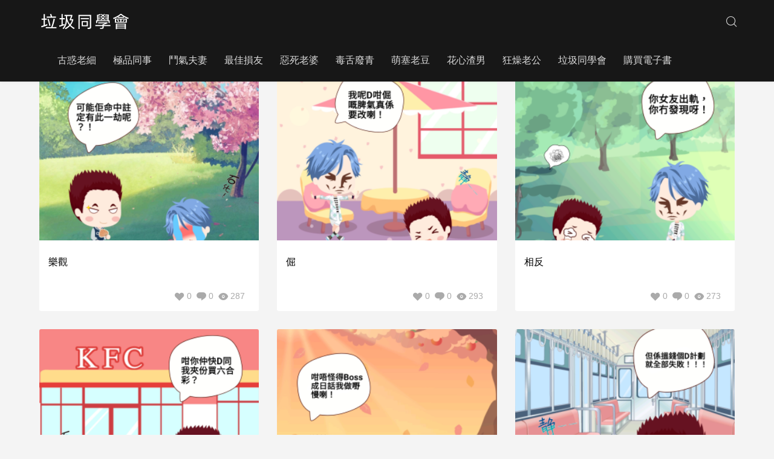

--- FILE ---
content_type: text/html; charset=UTF-8
request_url: https://www.xn--dqr37e5fw8lf5r.com/category/%E6%A5%B5%E5%93%81%E5%90%8C%E4%BA%8B/page/4
body_size: 7745
content:
<!DOCTYPE html>
<html lang="en">
<head>
	<meta charset="UTF-8">
	<meta name="viewport" content="width=device-width,initial-scale=1">
	<meta name="keywords" content="極品同事">
	<meta name="description" content="">
	<title>極品同事 &#8211; 垃圾同學會 - 身邊個件係垃圾...... &#8211; 第 4 页</title>
	<link rel="shortcut icon" href="https://www.垃圾同學會.com/wp-content/uploads/2021/05/favicon.ico" type="image/x-icon">
    <link rel="apple-touch-icon-precomposed" href="https://www.垃圾同學會.com/wp-content/themes/blackmirror/assets/images/logo_mobile.png">
    <link rel="apple-touch-icon-precomposed" sizes="72x72" href="https://www.垃圾同學會.com/wp-content/themes/blackmirror/assets/images/logo_mobile.png">
    <link rel="apple-touch-icon-precomposed" sizes="114x114" href="https://www.垃圾同學會.com/wp-content/themes/blackmirror/assets/images/logo_mobile.png">
    <link rel="apple-touch-icon-precomposed" sizes="144x144" href="https://www.垃圾同學會.com/wp-content/themes/blackmirror/assets/images/logo_mobile.png">
    <link rel="apple-touch-icon-precomposed" sizes="180x180" href="https://www.垃圾同學會.com/wp-content/themes/blackmirror/assets/images/logo_mobile.png">
			<style type="text/css">
					.heateor_sss_button_instagram span.heateor_sss_svg,a.heateor_sss_instagram span.heateor_sss_svg{background:radial-gradient(circle at 30% 107%,#fdf497 0,#fdf497 5%,#fd5949 45%,#d6249f 60%,#285aeb 90%)}
											.heateor_sss_horizontal_sharing .heateor_sss_svg,.heateor_sss_standard_follow_icons_container .heateor_sss_svg{
							color: #fff;
						border-width: 0px;
			border-style: solid;
			border-color: transparent;
		}
					.heateor_sss_horizontal_sharing .heateorSssTCBackground{
				color:#666;
			}
					.heateor_sss_horizontal_sharing span.heateor_sss_svg:hover,.heateor_sss_standard_follow_icons_container span.heateor_sss_svg:hover{
						border-color: transparent;
		}
		.heateor_sss_vertical_sharing span.heateor_sss_svg,.heateor_sss_floating_follow_icons_container span.heateor_sss_svg{
							color: #fff;
						border-width: 0px;
			border-style: solid;
			border-color: transparent;
		}
				.heateor_sss_vertical_sharing .heateorSssTCBackground{
			color:#666;
		}
						.heateor_sss_vertical_sharing span.heateor_sss_svg:hover,.heateor_sss_floating_follow_icons_container span.heateor_sss_svg:hover{
						border-color: transparent;
		}
		@media screen and (max-width:783px) {.heateor_sss_vertical_sharing{display:none!important}}		</style>
		<meta name='robots' content='max-image-preview:large' />
<link rel='dns-prefetch' href='//www.垃圾同學會.com' />
<link rel='dns-prefetch' href='//apps.bdimg.com' />
<link rel="alternate" type="application/rss+xml" title="訂閱《垃圾同學會》&raquo; 分類〈極品同事〉的資訊提供" href="https://www.垃圾同學會.com/category/%e6%a5%b5%e5%93%81%e5%90%8c%e4%ba%8b/feed" />
<link rel='stylesheet' id='wp-block-library-css' href='https://www.垃圾同學會.com/wp-includes/css/dist/block-library/style.min.css?ver=12.55' type='text/css' media='all' />
<style id='classic-theme-styles-inline-css' type='text/css'>
/*! This file is auto-generated */
.wp-block-button__link{color:#fff;background-color:#32373c;border-radius:9999px;box-shadow:none;text-decoration:none;padding:calc(.667em + 2px) calc(1.333em + 2px);font-size:1.125em}.wp-block-file__button{background:#32373c;color:#fff;text-decoration:none}
</style>
<style id='global-styles-inline-css' type='text/css'>
body{--wp--preset--color--black: #000000;--wp--preset--color--cyan-bluish-gray: #abb8c3;--wp--preset--color--white: #ffffff;--wp--preset--color--pale-pink: #f78da7;--wp--preset--color--vivid-red: #cf2e2e;--wp--preset--color--luminous-vivid-orange: #ff6900;--wp--preset--color--luminous-vivid-amber: #fcb900;--wp--preset--color--light-green-cyan: #7bdcb5;--wp--preset--color--vivid-green-cyan: #00d084;--wp--preset--color--pale-cyan-blue: #8ed1fc;--wp--preset--color--vivid-cyan-blue: #0693e3;--wp--preset--color--vivid-purple: #9b51e0;--wp--preset--gradient--vivid-cyan-blue-to-vivid-purple: linear-gradient(135deg,rgba(6,147,227,1) 0%,rgb(155,81,224) 100%);--wp--preset--gradient--light-green-cyan-to-vivid-green-cyan: linear-gradient(135deg,rgb(122,220,180) 0%,rgb(0,208,130) 100%);--wp--preset--gradient--luminous-vivid-amber-to-luminous-vivid-orange: linear-gradient(135deg,rgba(252,185,0,1) 0%,rgba(255,105,0,1) 100%);--wp--preset--gradient--luminous-vivid-orange-to-vivid-red: linear-gradient(135deg,rgba(255,105,0,1) 0%,rgb(207,46,46) 100%);--wp--preset--gradient--very-light-gray-to-cyan-bluish-gray: linear-gradient(135deg,rgb(238,238,238) 0%,rgb(169,184,195) 100%);--wp--preset--gradient--cool-to-warm-spectrum: linear-gradient(135deg,rgb(74,234,220) 0%,rgb(151,120,209) 20%,rgb(207,42,186) 40%,rgb(238,44,130) 60%,rgb(251,105,98) 80%,rgb(254,248,76) 100%);--wp--preset--gradient--blush-light-purple: linear-gradient(135deg,rgb(255,206,236) 0%,rgb(152,150,240) 100%);--wp--preset--gradient--blush-bordeaux: linear-gradient(135deg,rgb(254,205,165) 0%,rgb(254,45,45) 50%,rgb(107,0,62) 100%);--wp--preset--gradient--luminous-dusk: linear-gradient(135deg,rgb(255,203,112) 0%,rgb(199,81,192) 50%,rgb(65,88,208) 100%);--wp--preset--gradient--pale-ocean: linear-gradient(135deg,rgb(255,245,203) 0%,rgb(182,227,212) 50%,rgb(51,167,181) 100%);--wp--preset--gradient--electric-grass: linear-gradient(135deg,rgb(202,248,128) 0%,rgb(113,206,126) 100%);--wp--preset--gradient--midnight: linear-gradient(135deg,rgb(2,3,129) 0%,rgb(40,116,252) 100%);--wp--preset--font-size--small: 13px;--wp--preset--font-size--medium: 20px;--wp--preset--font-size--large: 36px;--wp--preset--font-size--x-large: 42px;--wp--preset--spacing--20: 0.44rem;--wp--preset--spacing--30: 0.67rem;--wp--preset--spacing--40: 1rem;--wp--preset--spacing--50: 1.5rem;--wp--preset--spacing--60: 2.25rem;--wp--preset--spacing--70: 3.38rem;--wp--preset--spacing--80: 5.06rem;--wp--preset--shadow--natural: 6px 6px 9px rgba(0, 0, 0, 0.2);--wp--preset--shadow--deep: 12px 12px 50px rgba(0, 0, 0, 0.4);--wp--preset--shadow--sharp: 6px 6px 0px rgba(0, 0, 0, 0.2);--wp--preset--shadow--outlined: 6px 6px 0px -3px rgba(255, 255, 255, 1), 6px 6px rgba(0, 0, 0, 1);--wp--preset--shadow--crisp: 6px 6px 0px rgba(0, 0, 0, 1);}:where(.is-layout-flex){gap: 0.5em;}:where(.is-layout-grid){gap: 0.5em;}body .is-layout-flow > .alignleft{float: left;margin-inline-start: 0;margin-inline-end: 2em;}body .is-layout-flow > .alignright{float: right;margin-inline-start: 2em;margin-inline-end: 0;}body .is-layout-flow > .aligncenter{margin-left: auto !important;margin-right: auto !important;}body .is-layout-constrained > .alignleft{float: left;margin-inline-start: 0;margin-inline-end: 2em;}body .is-layout-constrained > .alignright{float: right;margin-inline-start: 2em;margin-inline-end: 0;}body .is-layout-constrained > .aligncenter{margin-left: auto !important;margin-right: auto !important;}body .is-layout-constrained > :where(:not(.alignleft):not(.alignright):not(.alignfull)){max-width: var(--wp--style--global--content-size);margin-left: auto !important;margin-right: auto !important;}body .is-layout-constrained > .alignwide{max-width: var(--wp--style--global--wide-size);}body .is-layout-flex{display: flex;}body .is-layout-flex{flex-wrap: wrap;align-items: center;}body .is-layout-flex > *{margin: 0;}body .is-layout-grid{display: grid;}body .is-layout-grid > *{margin: 0;}:where(.wp-block-columns.is-layout-flex){gap: 2em;}:where(.wp-block-columns.is-layout-grid){gap: 2em;}:where(.wp-block-post-template.is-layout-flex){gap: 1.25em;}:where(.wp-block-post-template.is-layout-grid){gap: 1.25em;}.has-black-color{color: var(--wp--preset--color--black) !important;}.has-cyan-bluish-gray-color{color: var(--wp--preset--color--cyan-bluish-gray) !important;}.has-white-color{color: var(--wp--preset--color--white) !important;}.has-pale-pink-color{color: var(--wp--preset--color--pale-pink) !important;}.has-vivid-red-color{color: var(--wp--preset--color--vivid-red) !important;}.has-luminous-vivid-orange-color{color: var(--wp--preset--color--luminous-vivid-orange) !important;}.has-luminous-vivid-amber-color{color: var(--wp--preset--color--luminous-vivid-amber) !important;}.has-light-green-cyan-color{color: var(--wp--preset--color--light-green-cyan) !important;}.has-vivid-green-cyan-color{color: var(--wp--preset--color--vivid-green-cyan) !important;}.has-pale-cyan-blue-color{color: var(--wp--preset--color--pale-cyan-blue) !important;}.has-vivid-cyan-blue-color{color: var(--wp--preset--color--vivid-cyan-blue) !important;}.has-vivid-purple-color{color: var(--wp--preset--color--vivid-purple) !important;}.has-black-background-color{background-color: var(--wp--preset--color--black) !important;}.has-cyan-bluish-gray-background-color{background-color: var(--wp--preset--color--cyan-bluish-gray) !important;}.has-white-background-color{background-color: var(--wp--preset--color--white) !important;}.has-pale-pink-background-color{background-color: var(--wp--preset--color--pale-pink) !important;}.has-vivid-red-background-color{background-color: var(--wp--preset--color--vivid-red) !important;}.has-luminous-vivid-orange-background-color{background-color: var(--wp--preset--color--luminous-vivid-orange) !important;}.has-luminous-vivid-amber-background-color{background-color: var(--wp--preset--color--luminous-vivid-amber) !important;}.has-light-green-cyan-background-color{background-color: var(--wp--preset--color--light-green-cyan) !important;}.has-vivid-green-cyan-background-color{background-color: var(--wp--preset--color--vivid-green-cyan) !important;}.has-pale-cyan-blue-background-color{background-color: var(--wp--preset--color--pale-cyan-blue) !important;}.has-vivid-cyan-blue-background-color{background-color: var(--wp--preset--color--vivid-cyan-blue) !important;}.has-vivid-purple-background-color{background-color: var(--wp--preset--color--vivid-purple) !important;}.has-black-border-color{border-color: var(--wp--preset--color--black) !important;}.has-cyan-bluish-gray-border-color{border-color: var(--wp--preset--color--cyan-bluish-gray) !important;}.has-white-border-color{border-color: var(--wp--preset--color--white) !important;}.has-pale-pink-border-color{border-color: var(--wp--preset--color--pale-pink) !important;}.has-vivid-red-border-color{border-color: var(--wp--preset--color--vivid-red) !important;}.has-luminous-vivid-orange-border-color{border-color: var(--wp--preset--color--luminous-vivid-orange) !important;}.has-luminous-vivid-amber-border-color{border-color: var(--wp--preset--color--luminous-vivid-amber) !important;}.has-light-green-cyan-border-color{border-color: var(--wp--preset--color--light-green-cyan) !important;}.has-vivid-green-cyan-border-color{border-color: var(--wp--preset--color--vivid-green-cyan) !important;}.has-pale-cyan-blue-border-color{border-color: var(--wp--preset--color--pale-cyan-blue) !important;}.has-vivid-cyan-blue-border-color{border-color: var(--wp--preset--color--vivid-cyan-blue) !important;}.has-vivid-purple-border-color{border-color: var(--wp--preset--color--vivid-purple) !important;}.has-vivid-cyan-blue-to-vivid-purple-gradient-background{background: var(--wp--preset--gradient--vivid-cyan-blue-to-vivid-purple) !important;}.has-light-green-cyan-to-vivid-green-cyan-gradient-background{background: var(--wp--preset--gradient--light-green-cyan-to-vivid-green-cyan) !important;}.has-luminous-vivid-amber-to-luminous-vivid-orange-gradient-background{background: var(--wp--preset--gradient--luminous-vivid-amber-to-luminous-vivid-orange) !important;}.has-luminous-vivid-orange-to-vivid-red-gradient-background{background: var(--wp--preset--gradient--luminous-vivid-orange-to-vivid-red) !important;}.has-very-light-gray-to-cyan-bluish-gray-gradient-background{background: var(--wp--preset--gradient--very-light-gray-to-cyan-bluish-gray) !important;}.has-cool-to-warm-spectrum-gradient-background{background: var(--wp--preset--gradient--cool-to-warm-spectrum) !important;}.has-blush-light-purple-gradient-background{background: var(--wp--preset--gradient--blush-light-purple) !important;}.has-blush-bordeaux-gradient-background{background: var(--wp--preset--gradient--blush-bordeaux) !important;}.has-luminous-dusk-gradient-background{background: var(--wp--preset--gradient--luminous-dusk) !important;}.has-pale-ocean-gradient-background{background: var(--wp--preset--gradient--pale-ocean) !important;}.has-electric-grass-gradient-background{background: var(--wp--preset--gradient--electric-grass) !important;}.has-midnight-gradient-background{background: var(--wp--preset--gradient--midnight) !important;}.has-small-font-size{font-size: var(--wp--preset--font-size--small) !important;}.has-medium-font-size{font-size: var(--wp--preset--font-size--medium) !important;}.has-large-font-size{font-size: var(--wp--preset--font-size--large) !important;}.has-x-large-font-size{font-size: var(--wp--preset--font-size--x-large) !important;}
.wp-block-navigation a:where(:not(.wp-element-button)){color: inherit;}
:where(.wp-block-post-template.is-layout-flex){gap: 1.25em;}:where(.wp-block-post-template.is-layout-grid){gap: 1.25em;}
:where(.wp-block-columns.is-layout-flex){gap: 2em;}:where(.wp-block-columns.is-layout-grid){gap: 2em;}
.wp-block-pullquote{font-size: 1.5em;line-height: 1.6;}
</style>
<link rel='stylesheet' id='smartideo_css-css' href='https://www.垃圾同學會.com/wp-content/plugins/smartideo/static/smartideo.css?ver=2.7.3' type='text/css' media='screen' />
<link rel='stylesheet' id='wp-ulike-css' href='https://www.垃圾同學會.com/wp-content/plugins/wp-ulike/assets/css/wp-ulike.min.css?ver=4.6.9' type='text/css' media='all' />
<link rel='stylesheet' id='ajax-comment-css' href='https://www.垃圾同學會.com/wp-content/themes/blackmirror/ajax-comment/app.css?ver=1.0.0' type='text/css' media='all' />
<link rel='stylesheet' id='style-css' href='https://www.垃圾同學會.com/wp-content/themes/blackmirror/style.css?ver=1.0.0' type='text/css' media='all' />
<link rel='stylesheet' id='PrismCss-css' href='https://www.垃圾同學會.com/wp-content/themes/blackmirror/assets/css/prism.css?ver=1.5.0' type='text/css' media='all' />
<link rel='stylesheet' id='slb_core-css' href='https://www.垃圾同學會.com/wp-content/plugins/simple-lightbox/client/css/app.css?ver=2.9.3' type='text/css' media='all' />
<link rel='stylesheet' id='heateor_sss_frontend_css-css' href='https://www.垃圾同學會.com/wp-content/plugins/sassy-social-share/public/css/sassy-social-share-public.css?ver=3.3.54' type='text/css' media='all' />
<script type='text/javascript' src='https://www.垃圾同學會.com/wp-includes/js/jquery/jquery.min.js?ver=3.7.0' id='jquery-core-js'></script>
<script type='text/javascript' src='https://www.垃圾同學會.com/wp-includes/js/jquery/jquery-migrate.min.js?ver=3.4.1' id='jquery-migrate-js'></script>
	<style type="text/css">
				.friend-link li a:hover, .custom-carousel, .custom-carousel .owl-prev, .custom-carousel .owl-next, .site-record:hover, .post .post-title a:hover, #footer .footer-friends li a span:hover, #footer .footer-feature .footer-menu li a:hover, .widget-hotpost a:hover, .article-body a, .comments .comments-list .comment .comment-body .comment-user a, .comments .comments-list .comment .children .comment-user a, #comment-nav-below .nav-inside .current, .widget-hotpost-brief i, .archive-header .archive-header-title{ color: #38B7EA;}.article-like .favorite, .carousel-info-meta .carousel-info-category, .tagcloud a:hover, .calendar_wrap table td a, .article-meta .article-meta-tags a, .article-support .article-support-button a, .comments #respond .form-submit input{background-color: #38B7EA;}.article-body h2, .article-body h3 {border-left: 5px solid #38B7EA;}.article-like .done{border: 1px solid #38B7EA ;}.page-category-img:after{background: #8224e3;opacity: 1;}.admin-login a:hover{background-color: #38B7EA;}.article-like .favorite{box-shadow: 0 1px 10px #38B7EA;}	</style>
	<script>
		var carouselSwitcher = "1";
		var carouselOpacity = "10";
		var carouselAnimation = "slide";
		var carouselMouseSwitcher = "";
		var siteUrl = "https://www.垃圾同學會.com";
		var imgUrl = "https://www.垃圾同學會.com/wp-content/themes/blackmirror/assets/images";
		var fancyboxSwitcher = "";
		var isHomePage = "";
		var pagType	= "number";
        var layoutType = "three";
        var themeUrl = "https://www.垃圾同學會.com/wp-content/themes/blackmirror";
	</script>
<!--	<base target="_blank">-->
</head>
<body data-rsssl=1 class="archive paged category category-34 paged-4 category-paged-4">
<header class="header">
	<nav class="container">
        <div class="logo hidden-sm">
            <a href="https://www.垃圾同學會.com" class="d-block">
                <img src="https://www.垃圾同學會.com/wp-content/uploads/2021/05/logo.png" alt="">
            </a>
        </div>
        <div class="mobile-logo show-sm">
            <a href="https://www.垃圾同學會.com" class="d-inline-block">
                <img src="https://www.垃圾同學會.com/wp-content/uploads/2021/05/favicon.ico" alt="">
            </a>
        </div>
                    <a href="https://www.垃圾同學會.com" class="pull-left site-title hidden-sm"></a>
                <ul id="menu-%e8%8f%9c%e5%8d%95" class="header-menu"><li id="menu-item-5218" class="menu-item menu-item-type-taxonomy menu-item-object-category menu-item-5218"><a href="https://www.垃圾同學會.com/category/%e5%8f%a4%e6%83%91%e8%80%81%e7%b4%b0">古惑老細</a></li>
<li id="menu-item-5209" class="menu-item menu-item-type-taxonomy menu-item-object-category current-menu-item menu-item-5209"><a href="https://www.垃圾同學會.com/category/%e6%a5%b5%e5%93%81%e5%90%8c%e4%ba%8b" aria-current="page">極品同事</a></li>
<li id="menu-item-4356" class="menu-item menu-item-type-taxonomy menu-item-object-category menu-item-4356"><a href="https://www.垃圾同學會.com/category/%e9%ac%a5%e6%b0%a3%e5%a4%ab%e5%a6%bb">鬥氣夫妻</a></li>
<li id="menu-item-3306" class="menu-item menu-item-type-taxonomy menu-item-object-category menu-item-3306"><a href="https://www.垃圾同學會.com/category/%e6%9c%80%e4%bd%b3%e6%90%8d%e5%8f%8b">最佳損友</a></li>
<li id="menu-item-2567" class="menu-item menu-item-type-taxonomy menu-item-object-category menu-item-2567"><a href="https://www.垃圾同學會.com/category/%e6%83%a1%e6%ad%bb%e8%80%81%e5%a9%86">惡死老婆</a></li>
<li id="menu-item-2568" class="menu-item menu-item-type-taxonomy menu-item-object-category menu-item-2568"><a href="https://www.垃圾同學會.com/category/%e6%af%92%e8%88%8c%e5%bb%a2%e9%9d%92">毒舌廢青</a></li>
<li id="menu-item-3296" class="menu-item menu-item-type-taxonomy menu-item-object-category menu-item-3296"><a href="https://www.垃圾同學會.com/category/%e8%90%8c%e5%a1%9e%e8%80%81%e8%b1%86">萌塞老豆</a></li>
<li id="menu-item-2565" class="menu-item menu-item-type-taxonomy menu-item-object-category menu-item-2565"><a href="https://www.垃圾同學會.com/category/%e6%b8%a3%e7%94%b7">花心渣男</a></li>
<li id="menu-item-2566" class="menu-item menu-item-type-taxonomy menu-item-object-category menu-item-2566"><a href="https://www.垃圾同學會.com/category/%e7%8b%82%e7%87%a5%e8%80%81%e5%85%ac">狂燥老公</a></li>
<li id="menu-item-2569" class="menu-item menu-item-type-taxonomy menu-item-object-category menu-item-2569"><a href="https://www.垃圾同學會.com/category/%e5%9e%83%e5%9c%be%e5%90%8c%e5%ad%b8%e6%9c%83">垃圾同學會</a></li>
<li id="menu-item-4314" class="menu-item menu-item-type-post_type menu-item-object-page menu-item-4314"><a href="https://www.垃圾同學會.com/%e8%b3%bc%e8%b2%b7%e9%9b%bb%e5%ad%90%e6%9b%b8">購買電子書</a></li>
</ul>                <div class="search-button cursor-pointer">
            <i class="czs-search-l"></i>
            <span class="d-inline-block transition opacity-0"><i class="czs-close-l"></i></span>
        </div>
        <div class="menu-button">
            <div class="nav-bar">
                <span></span>
                <span></span>
                <span></span>
            </div>
        </div>
	</nav>
	<div class="menu-wrap show-xs">
		<div class="mobile-menu">
			<ul id="menu-%e8%8f%9c%e5%8d%95-1" class="mobile-menu-nav"><li class="menu-item menu-item-type-taxonomy menu-item-object-category menu-item-5218"><a href="https://www.垃圾同學會.com/category/%e5%8f%a4%e6%83%91%e8%80%81%e7%b4%b0">古惑老細</a></li>
<li class="menu-item menu-item-type-taxonomy menu-item-object-category current-menu-item menu-item-5209"><a href="https://www.垃圾同學會.com/category/%e6%a5%b5%e5%93%81%e5%90%8c%e4%ba%8b" aria-current="page">極品同事</a></li>
<li class="menu-item menu-item-type-taxonomy menu-item-object-category menu-item-4356"><a href="https://www.垃圾同學會.com/category/%e9%ac%a5%e6%b0%a3%e5%a4%ab%e5%a6%bb">鬥氣夫妻</a></li>
<li class="menu-item menu-item-type-taxonomy menu-item-object-category menu-item-3306"><a href="https://www.垃圾同學會.com/category/%e6%9c%80%e4%bd%b3%e6%90%8d%e5%8f%8b">最佳損友</a></li>
<li class="menu-item menu-item-type-taxonomy menu-item-object-category menu-item-2567"><a href="https://www.垃圾同學會.com/category/%e6%83%a1%e6%ad%bb%e8%80%81%e5%a9%86">惡死老婆</a></li>
<li class="menu-item menu-item-type-taxonomy menu-item-object-category menu-item-2568"><a href="https://www.垃圾同學會.com/category/%e6%af%92%e8%88%8c%e5%bb%a2%e9%9d%92">毒舌廢青</a></li>
<li class="menu-item menu-item-type-taxonomy menu-item-object-category menu-item-3296"><a href="https://www.垃圾同學會.com/category/%e8%90%8c%e5%a1%9e%e8%80%81%e8%b1%86">萌塞老豆</a></li>
<li class="menu-item menu-item-type-taxonomy menu-item-object-category menu-item-2565"><a href="https://www.垃圾同學會.com/category/%e6%b8%a3%e7%94%b7">花心渣男</a></li>
<li class="menu-item menu-item-type-taxonomy menu-item-object-category menu-item-2566"><a href="https://www.垃圾同學會.com/category/%e7%8b%82%e7%87%a5%e8%80%81%e5%85%ac">狂燥老公</a></li>
<li class="menu-item menu-item-type-taxonomy menu-item-object-category menu-item-2569"><a href="https://www.垃圾同學會.com/category/%e5%9e%83%e5%9c%be%e5%90%8c%e5%ad%b8%e6%9c%83">垃圾同學會</a></li>
<li class="menu-item menu-item-type-post_type menu-item-object-page menu-item-4314"><a href="https://www.垃圾同學會.com/%e8%b3%bc%e8%b2%b7%e9%9b%bb%e5%ad%90%e6%9b%b8">購買電子書</a></li>
</ul>		</div>
			</div>
</header>
<div class="search-wrap transition">
    <div class="container">
        <div class="row">
            <form role="search" method="get" action="https://www.垃圾同學會.com/" class="header-search">
                <input data-url="TUJBVg==" type="search" name="s" title="Search" placeholder="搜索..." value="" >
            </form>
        </div>
    </div>
</div>

</body>

<div class="page-category mt-6">
    <main class="container">
        <div class="row">
                            <div class="post-wrap">
                                                                        <div class="col-md-4 col-sm-6">
                                <div class="post post-style-card transition">
    <a class="post-img img-response" href=" https://www.垃圾同學會.com/5727.html" style="background-image: url(https://www.垃圾同學會.com/wp-content/uploads/2022/06/樂觀_4-1-300x295.png)">
    </a>
	<div class="post-top">
		<div class="post-title mb-1">
			<a href="https://www.垃圾同學會.com/5727.html"> 樂觀 </a>
		</div>
        <div class="post-top-meta mb-3">
                            <span class="post-tag">
                                    </span>
            <!--             <span class="post-time">
                2022.06.28            </span> -->
        </div>
	</div>
    <div class="p-3">
        <ul class="post-meta-bottom">

    <li class="post-meta-view pull-right">
        <i class="czs-eye"></i> 287    </li>
    <li class="post-meta-comments pull-right">
        <i class="czs-comment"></i> 0    </li>
    <li class="post-meta-like pull-right">
        <i class="czs-heart"></i>
        <span class="count">
                            0                    </span>
    </li>
</ul>
    </div>
</div>                            </div>
                                                                                                <div class="col-md-4 col-sm-6">
                                <div class="post post-style-card transition">
    <a class="post-img img-response" href=" https://www.垃圾同學會.com/5717.html" style="background-image: url(https://www.垃圾同學會.com/wp-content/uploads/2022/06/倔_4-300x295.png)">
    </a>
	<div class="post-top">
		<div class="post-title mb-1">
			<a href="https://www.垃圾同學會.com/5717.html"> 倔 </a>
		</div>
        <div class="post-top-meta mb-3">
                            <span class="post-tag">
                                    </span>
            <!--             <span class="post-time">
                2022.06.27            </span> -->
        </div>
	</div>
    <div class="p-3">
        <ul class="post-meta-bottom">

    <li class="post-meta-view pull-right">
        <i class="czs-eye"></i> 293    </li>
    <li class="post-meta-comments pull-right">
        <i class="czs-comment"></i> 0    </li>
    <li class="post-meta-like pull-right">
        <i class="czs-heart"></i>
        <span class="count">
                            0                    </span>
    </li>
</ul>
    </div>
</div>                            </div>
                                                                                                <div class="col-md-4 col-sm-6">
                                <div class="post post-style-card transition">
    <a class="post-img img-response" href=" https://www.垃圾同學會.com/5709.html" style="background-image: url(https://www.垃圾同學會.com/wp-content/uploads/2022/06/相反_4-300x300.png)">
    </a>
	<div class="post-top">
		<div class="post-title mb-1">
			<a href="https://www.垃圾同學會.com/5709.html"> 相反 </a>
		</div>
        <div class="post-top-meta mb-3">
                            <span class="post-tag">
                                    </span>
            <!--             <span class="post-time">
                2022.06.26            </span> -->
        </div>
	</div>
    <div class="p-3">
        <ul class="post-meta-bottom">

    <li class="post-meta-view pull-right">
        <i class="czs-eye"></i> 273    </li>
    <li class="post-meta-comments pull-right">
        <i class="czs-comment"></i> 0    </li>
    <li class="post-meta-like pull-right">
        <i class="czs-heart"></i>
        <span class="count">
                            0                    </span>
    </li>
</ul>
    </div>
</div>                            </div>
                                                                                                <div class="col-md-4 col-sm-6">
                                <div class="post post-style-card transition">
    <a class="post-img img-response" href=" https://www.垃圾同學會.com/5693.html" style="background-image: url(https://www.垃圾同學會.com/wp-content/uploads/2022/06/努力_4-295x300.png)">
    </a>
	<div class="post-top">
		<div class="post-title mb-1">
			<a href="https://www.垃圾同學會.com/5693.html"> 努力 </a>
		</div>
        <div class="post-top-meta mb-3">
                            <span class="post-tag">
                                    </span>
            <!--             <span class="post-time">
                2022.06.24            </span> -->
        </div>
	</div>
    <div class="p-3">
        <ul class="post-meta-bottom">

    <li class="post-meta-view pull-right">
        <i class="czs-eye"></i> 267    </li>
    <li class="post-meta-comments pull-right">
        <i class="czs-comment"></i> 0    </li>
    <li class="post-meta-like pull-right">
        <i class="czs-heart"></i>
        <span class="count">
                            0                    </span>
    </li>
</ul>
    </div>
</div>                            </div>
                                                                                                <div class="col-md-4 col-sm-6">
                                <div class="post post-style-card transition">
    <a class="post-img img-response" href=" https://www.垃圾同學會.com/5685.html" style="background-image: url(https://www.垃圾同學會.com/wp-content/uploads/2022/06/慢動作_4-300x292.png)">
    </a>
	<div class="post-top">
		<div class="post-title mb-1">
			<a href="https://www.垃圾同學會.com/5685.html"> 慢動作 </a>
		</div>
        <div class="post-top-meta mb-3">
                            <span class="post-tag">
                                    </span>
            <!--             <span class="post-time">
                2022.06.23            </span> -->
        </div>
	</div>
    <div class="p-3">
        <ul class="post-meta-bottom">

    <li class="post-meta-view pull-right">
        <i class="czs-eye"></i> 366    </li>
    <li class="post-meta-comments pull-right">
        <i class="czs-comment"></i> 0    </li>
    <li class="post-meta-like pull-right">
        <i class="czs-heart"></i>
        <span class="count">
                            0                    </span>
    </li>
</ul>
    </div>
</div>                            </div>
                                                                                                <div class="col-md-4 col-sm-6">
                                <div class="post post-style-card transition">
    <a class="post-img img-response" href=" https://www.垃圾同學會.com/5677.html" style="background-image: url(https://www.垃圾同學會.com/wp-content/uploads/2022/06/年度計劃_4-297x300.png)">
    </a>
	<div class="post-top">
		<div class="post-title mb-1">
			<a href="https://www.垃圾同學會.com/5677.html"> 年度計劃 </a>
		</div>
        <div class="post-top-meta mb-3">
                            <span class="post-tag">
                                    </span>
            <!--             <span class="post-time">
                2022.06.22            </span> -->
        </div>
	</div>
    <div class="p-3">
        <ul class="post-meta-bottom">

    <li class="post-meta-view pull-right">
        <i class="czs-eye"></i> 274    </li>
    <li class="post-meta-comments pull-right">
        <i class="czs-comment"></i> 0    </li>
    <li class="post-meta-like pull-right">
        <i class="czs-heart"></i>
        <span class="count">
                            0                    </span>
    </li>
</ul>
    </div>
</div>                            </div>
                                                                                                <div class="col-md-4 col-sm-6">
                                <div class="post post-style-card transition">
    <a class="post-img img-response" href=" https://www.垃圾同學會.com/5660.html" style="background-image: url(https://www.垃圾同學會.com/wp-content/uploads/2022/06/特異功能_4-300x295.png)">
    </a>
	<div class="post-top">
		<div class="post-title mb-1">
			<a href="https://www.垃圾同學會.com/5660.html"> 特異功能 </a>
		</div>
        <div class="post-top-meta mb-3">
                            <span class="post-tag">
                                    </span>
            <!--             <span class="post-time">
                2022.06.20            </span> -->
        </div>
	</div>
    <div class="p-3">
        <ul class="post-meta-bottom">

    <li class="post-meta-view pull-right">
        <i class="czs-eye"></i> 258    </li>
    <li class="post-meta-comments pull-right">
        <i class="czs-comment"></i> 0    </li>
    <li class="post-meta-like pull-right">
        <i class="czs-heart"></i>
        <span class="count">
                            0                    </span>
    </li>
</ul>
    </div>
</div>                            </div>
                                                                                                <div class="col-md-4 col-sm-6">
                                <div class="post post-style-card transition">
    <a class="post-img img-response" href=" https://www.垃圾同學會.com/5651.html" style="background-image: url(https://www.垃圾同學會.com/wp-content/uploads/2022/06/望住_4-300x300.png)">
    </a>
	<div class="post-top">
		<div class="post-title mb-1">
			<a href="https://www.垃圾同學會.com/5651.html"> 望住 </a>
		</div>
        <div class="post-top-meta mb-3">
                            <span class="post-tag">
                                    </span>
            <!--             <span class="post-time">
                2022.06.19            </span> -->
        </div>
	</div>
    <div class="p-3">
        <ul class="post-meta-bottom">

    <li class="post-meta-view pull-right">
        <i class="czs-eye"></i> 300    </li>
    <li class="post-meta-comments pull-right">
        <i class="czs-comment"></i> 0    </li>
    <li class="post-meta-like pull-right">
        <i class="czs-heart"></i>
        <span class="count">
                            0                    </span>
    </li>
</ul>
    </div>
</div>                            </div>
                                                                                                <div class="col-md-4 col-sm-6">
                                <div class="post post-style-card transition">
    <a class="post-img img-response" href=" https://www.垃圾同學會.com/5643.html" style="background-image: url(https://www.垃圾同學會.com/wp-content/uploads/2022/06/得人驚_4-300x291.png)">
    </a>
	<div class="post-top">
		<div class="post-title mb-1">
			<a href="https://www.垃圾同學會.com/5643.html"> 得人驚 </a>
		</div>
        <div class="post-top-meta mb-3">
                            <span class="post-tag">
                                    </span>
            <!--             <span class="post-time">
                2022.06.18            </span> -->
        </div>
	</div>
    <div class="p-3">
        <ul class="post-meta-bottom">

    <li class="post-meta-view pull-right">
        <i class="czs-eye"></i> 276    </li>
    <li class="post-meta-comments pull-right">
        <i class="czs-comment"></i> 0    </li>
    <li class="post-meta-like pull-right">
        <i class="czs-heart"></i>
        <span class="count">
                            0                    </span>
    </li>
</ul>
    </div>
</div>                            </div>
                                                            </div>
                    <div class="pagination px-3 pagination-number">
        <a href="https://www.垃圾同學會.com/category/%E6%A5%B5%E5%93%81%E5%90%8C%E4%BA%8B/page/3" class="pagination-num"><i class="czs-angle-left-l"></i></a><a href='https://www.垃圾同學會.com/category/%E6%A5%B5%E5%93%81%E5%90%8C%E4%BA%8B/'class='pagination-num'>1</a><a href='https://www.垃圾同學會.com/category/%E6%A5%B5%E5%93%81%E5%90%8C%E4%BA%8B/page/2'class='pagination-num'>2</a><a href='https://www.垃圾同學會.com/category/%E6%A5%B5%E5%93%81%E5%90%8C%E4%BA%8B/page/3'class='pagination-num'>3</a><a href='https://www.垃圾同學會.com/category/%E6%A5%B5%E5%93%81%E5%90%8C%E4%BA%8B/page/4'class='current pagination-num'>4</a><a href='https://www.垃圾同學會.com/category/%E6%A5%B5%E5%93%81%E5%90%8C%E4%BA%8B/page/5'class='pagination-num'>5</a><a href='https://www.垃圾同學會.com/category/%E6%A5%B5%E5%93%81%E5%90%8C%E4%BA%8B/page/6'class='pagination-num'>6</a><a href="https://www.垃圾同學會.com/category/%E6%A5%B5%E5%93%81%E5%90%8C%E4%BA%8B/page/5" class="pagination-num"><i class="czs-angle-right-l"></i></a>    </div>
                    </div>
    </main>
</div>

<footer id="footer">
	<div class="container" style="position: relative; margin-top: 22px;" data-position="d14fd9898cd52d82">
<!-- 					<div class="footer-theme hidden-xs">
				<strong class="d-inline-block">垃圾同學會<span class="hidden-xs">：</span></strong>
				<span>身邊個件係垃圾&#8230;&#8230;</span>
			</div>
		 -->
					</div>
	<div class="container">
            </div>
	<div class="copyright">
		<div class="container">
			<p>
				Copyright © 2020-2026 				垃圾同學會<!-- -  / 版本 V  -->
 				丨
 				<script type="text/javascript">document.write(unescape("%3Cspan id='cnzz_stat_icon_1279945212'%3E%3C/span%3E%3Cscript src='https://v1.cnzz.com/z_stat.php%3Fid%3D1279945212%26show%3Dpic' type='text/javascript'%3E%3C/script%3E"));</script>
				<span style="margin-right: 12px;" class="hidden-xs">
                    <a class="site-record" target="_blank" href="" style="color: #818181;">
                                            </a>
				</span>
				<script>
									</script>
			</p>
		</div>
	</div>
</footer>
<div class="scrollTop transition">
    <i class="czs-arrow-up-l"></i>
</div>

<li class="change-language hidden">
    <a id="StranLink" class="wencode">繁</a>
</li>
<script type='text/javascript' src='https://www.垃圾同學會.com/wp-content/plugins/smartideo/static/smartideo.js?ver=2.7.3' id='smartideo_js-js'></script>
<script type='text/javascript' id='wp_ulike-js-extra'>
/* <![CDATA[ */
var wp_ulike_params = {"ajax_url":"https:\/\/www.\u5783\u573e\u540c\u5b78\u6703.com\/wp-admin\/admin-ajax.php","notifications":"1"};
/* ]]> */
</script>
<script type='text/javascript' src='https://www.垃圾同學會.com/wp-content/plugins/wp-ulike/assets/js/wp-ulike.min.js?ver=4.6.9' id='wp_ulike-js'></script>
<script type='text/javascript' id='ajax-comment-js-extra'>
/* <![CDATA[ */
var ajaxcomment = {"ajax_url":"https:\/\/www.\u5783\u573e\u540c\u5b78\u6703.com\/wp-admin\/admin-ajax.php","order":"desc","formpostion":"bottom"};
/* ]]> */
</script>
<script type='text/javascript' src='https://www.垃圾同學會.com/wp-content/themes/blackmirror/ajax-comment/app.js?ver=1.0.0' id='ajax-comment-js'></script>
<script type='text/javascript' src='https://apps.bdimg.com/libs/jquery/1.11.3/jquery.min.js?ver=2.1.4' id='cdnjquery-js'></script>
<script type='text/javascript' src='https://www.垃圾同學會.com/wp-content/themes/blackmirror/assets/js/prism.js?ver=1.5.0' id='PrismJs-js'></script>
<script type='text/javascript' src='https://www.垃圾同學會.com/wp-content/themes/blackmirror/assets/js/app.js?ver=1.0.0' id='js-js'></script>
<script id="heateor_sss_sharing_js-js-before" type="text/javascript">
function heateorSssLoadEvent(e) {var t=window.onload;if (typeof window.onload!="function") {window.onload=e}else{window.onload=function() {t();e()}}};	var heateorSssSharingAjaxUrl = 'https://www.垃圾同學會.com/wp-admin/admin-ajax.php', heateorSssCloseIconPath = 'https://www.垃圾同學會.com/wp-content/plugins/sassy-social-share/public/../images/close.png', heateorSssPluginIconPath = 'https://www.垃圾同學會.com/wp-content/plugins/sassy-social-share/public/../images/logo.png', heateorSssHorizontalSharingCountEnable = 0, heateorSssVerticalSharingCountEnable = 0, heateorSssSharingOffset = -10; var heateorSssMobileStickySharingEnabled = 0;var heateorSssCopyLinkMessage = "Link copied.";var heateorSssUrlCountFetched = [], heateorSssSharesText = 'Shares', heateorSssShareText = 'Share';function heateorSssPopup(e) {window.open(e,"popUpWindow","height=400,width=600,left=400,top=100,resizable,scrollbars,toolbar=0,personalbar=0,menubar=no,location=no,directories=no,status")}
</script>
<script type='text/javascript' src='https://www.垃圾同學會.com/wp-content/plugins/sassy-social-share/public/js/sassy-social-share-public.js?ver=3.3.54' id='heateor_sss_sharing_js-js'></script>
<script type="text/javascript" id="slb_context">/* <![CDATA[ */if ( !!window.jQuery ) {(function($){$(document).ready(function(){if ( !!window.SLB ) { {$.extend(SLB, {"context":["public","user_guest"]});} }})})(jQuery);}/* ]]> */</script>

<div class="overlay"></div>

</script>
<div class="backdrop transition"></div>
<script>
var _hmt = _hmt || [];
(function() {
  var hm = document.createElement("script");
  hm.src = "https://hm.baidu.com/hm.js?aef567333e758e43c75321cee130d4b0";
  var s = document.getElementsByTagName("script")[0]; 
  s.parentNode.insertBefore(hm, s);
})();
</script>

</body>
</html>

--- FILE ---
content_type: text/css
request_url: https://www.xn--dqr37e5fw8lf5r.com/wp-content/themes/blackmirror/style.css?ver=1.0.0
body_size: 17771
content:
/*!
Theme Name: blackmirror-2.0
Theme URI: http://vlee.cc
Author: 创造狮
Author URI: http://vlee.cc
Description: 创意卡片多图流主题，为视觉、创意工作者而设计！
Version: 2.0
License: GNU General Public License v2.0
License URI: http://vlee.cc
*//*! normalize.css v3.0.3 | MIT License | github.com/necolas/normalize.css */html{font-family:sans-serif;-webkit-text-size-adjust:100%;-ms-text-size-adjust:100%}body{margin:0}article,aside,details,figcaption,figure,footer,header,hgroup,main,menu,nav,section,summary{display:block}audio,canvas,progress,video{display:inline-block;vertical-align:baseline}audio:not([controls]){display:none;height:0}[hidden],template{display:none}a{background-color:transparent}a:active,a:hover{outline:0}abbr[title]{border-bottom:1px dotted}b,strong{font-weight:bold}dfn{font-style:italic}h1{margin:.67em 0;font-size:2em}mark{color:#000;background:#ff0}small{font-size:80%}sub,sup{position:relative;font-size:75%;line-height:0;vertical-align:baseline}sup{top:-.5em}sub{bottom:-.25em}img{border:0}svg:not(:root){overflow:hidden}figure{margin:1em 40px}hr{height:0;-webkit-box-sizing:content-box;-moz-box-sizing:content-box;box-sizing:content-box}pre{overflow:auto}code,kbd,pre,samp{font-family:monospace, monospace;font-size:1em}button,input,optgroup,select,textarea{margin:0;font:inherit;color:inherit}button{overflow:visible}button,select{text-transform:none}button,html input[type="button"],input[type="reset"],input[type="submit"]{-webkit-appearance:button;cursor:pointer}button[disabled],html input[disabled]{cursor:default}button::-moz-focus-inner,input::-moz-focus-inner{padding:0;border:0}input{line-height:normal}input[type="checkbox"],input[type="radio"]{-webkit-box-sizing:border-box;-moz-box-sizing:border-box;box-sizing:border-box;padding:0}input[type="number"]::-webkit-inner-spin-button,input[type="number"]::-webkit-outer-spin-button{height:auto}input[type="search"]{-webkit-box-sizing:content-box;-moz-box-sizing:content-box;box-sizing:content-box;-webkit-appearance:textfield}input[type="search"]::-webkit-search-cancel-button,input[type="search"]::-webkit-search-decoration{-webkit-appearance:none}fieldset{padding:.35em .625em .75em;margin:0 2px;border:1px solid #c0c0c0}legend{padding:0;border:0}textarea{overflow:auto}optgroup{font-weight:bold}table{border-spacing:0;border-collapse:collapse}td,th{padding:0}.header-menu li .grand-menu,.header-menu li .descendant-menu{box-shadow:0 0 6px rgba(0,0,0,0.1);background:#fff}.rotate-90{-webkit-transform:rotate(90deg);-moz-transform:rotate(90deg);-ms-transform:rotate(90deg);-o-transform:rotate(90deg);transform:rotate(90deg)}.rotate-180{-webkit-transform:rotate(180deg);-moz-transform:rotate(180deg);-ms-transform:rotate(180deg);-o-transform:rotate(180deg);transform:rotate(180deg)}.transition{-webkit-transition:all ease 0.2s;-moz-transition:all ease 0.2s;-ms-transition:all ease 0.2s;-o-transition:all ease 0.2s;transition:all ease 0.2s}@-webkit-keyframes fade-zoom-in{0%{opacity:0;-webkit-transform:scale(1.1);transform:scale(1.1)}100%{opacity:1;-webkit-transform:scale(1);transform:scale(1)}}@-o-keyframes fade-zoom-in{0%{opacity:0;-o-transform:scale(1.1);transform:scale(1.1)}100%{opacity:1;-o-transform:scale(1);transform:scale(1)}}@keyframes fade-zoom-in{0%{opacity:0;-webkit-transform:scale(1.1);-o-transform:scale(1.1);transform:scale(1.1)}100%{opacity:1;-webkit-transform:scale(1);-o-transform:scale(1);transform:scale(1)}}@-webkit-keyframes fadeOut{0%{opacity:1}100%{opacity:0}}@keyframes fadeOut{0%{opacity:1}100%{opacity:0}}@-webkit-keyframes fadeIn{0%{opacity:0}100%{opacity:1}}@keyframes fadeIn{0%{opacity:0}100%{opacity:1}}.card{box-shadow:0px 2px 0px rgba(170,170,170,0.1);background:#fff}.card-block{padding:25px}@media (max-width: 575px){.card-block{padding:10px}}.btn{display:inline-block;padding:6px 16px;text-align:center;border-radius:2px;color:#fff !important;border:1px solid transparent}.btn-geek{background-color:#222}.btn-primary{background:#0275d8}.btn-success{background-color:#5cb85c}.btn-info{background-color:#5bc0de}.btn-warning{background-color:#f0ad4e}.btn-danger{background-color:#ed1c24}.btn:active,.btn:hover{background-image:-webkit-linear-gradient(to top, rgba(0,0,0,0.05), rgba(0,0,0,0.05));background-image:linear-gradient(to top, rgba(0,0,0,0.05), rgba(0,0,0,0.05))}.btn-line{display:inline-block;padding:4px 20px;border:1px solid;border-radius:20px;line-height:20px}.btn-line-white{color:#fff}.btn-line-white:hover{background-color:#171717;border-color:#171717}.btn-line-geek{color:#fff}.btn-line-geek:hover{background-color:#171717;border-color:#fff}.btn-line-primary{color:#0275d8}.btn-line-primary:hover{background-color:#0275d8;border-color:#0275d8;color:#5cb85c}.btn-line-success{color:#5cb85c}.btn-line-success:hover{background-color:#5cb85c;border-color:#5cb85c;color:#5cb85c}.btn-line-info{color:#5bc0de}.btn-line-info:hover{background-color:#5bc0de;border-color:#5bc0de}.btn-line-warning{color:#f0ad4e}.btn-line-warning:hover{background-color:#f0ad4e;border-color:#f0ad4e}.btn-line-danger{color:#ed1c24}.btn-line-danger:hover{background-color:#ed1c24;border-color:#ed1c24}.btn-line:hover{color:#fff !important}.cursor-pointer{cursor:pointer}.img-response{background-repeat:no-repeat;background-size:cover;background-position:center center}.mask{position:relative}.mask:after{opacity:0.3;background:#000;position:absolute;top:0;left:0;width:100%;height:100%;content:" ";overflow:hidden;display:block}.mask-animate{position:relative;-webkit-border-radius:inherit;-moz-border-radius:inherit;border-radius:inherit}.mask-animate:hover:after{opacity:0.5}.mask-animate:after{opacity:0.3;background:#000;transition:opacity .4s ease-in-out;position:absolute;top:0;left:0;width:100%;height:100%;content:" ";overflow:hidden;display:block}.gradient-mask{position:relative}.gradient-mask:hover:after{opacity:0.5}.gradient-mask:after{opacity:0;background:linear-gradient(180deg, rgba(0,0,0,0.01) 2%, rgba(0,0,0,0.95));transition:opacity .4s ease-in-out;position:absolute;top:0;left:0;width:100%;height:100%;content:" ";overflow:hidden;display:block}.backdrop{position:fixed;z-index:100;left:0;right:0;top:0;bottom:0;opacity:0;background:#222;visibility:hidden}.backdrop-animate{visibility:visible;opacity:0.5}.align-baseline{vertical-align:baseline !important}.align-top{vertical-align:top !important}.align-middle{vertical-align:middle !important}.align-bottom{vertical-align:bottom !important}.align-text-bottom{vertical-align:text-bottom !important}.align-text-top{vertical-align:text-top !important}.vertical-middle{width:100%;position:absolute;top:50%;-webkit-transform:translateY(-50%);-moz-transform:translateY(-50%);-ms-transform:translateY(-50%);-o-transform:translateY(-50%);transform:translateY(-50%)}.d-block{display:block}.d-inline-block{display:inline-block}.d-inline{display:inline}.d-table{display:table}.d-table-cell{display:table-cell}.d-table-row{display:table-row}.show{display:block !important}.hidden{display:none !important}@media (max-width: 575px){.hidden-xs{display:none !important}}@media (max-width: 767px){.hidden-sm{display:none !important}}@media (max-width: 991px){.hidden-md{display:none !important}}.show-xs{display:none}@media (max-width: 575px){.show-xs{display:block !important}}.show-sm{display:none}@media (max-width: 767px){.show-sm{display:block !important}}.opacity-0{opacity:0}.opacity-1{opacity:1}.pull-left{float:left}.pull-right{float:right}.fixed-top{position:fixed;top:0;right:0;left:0;z-index:100}.fixed-bottom{position:fixed;right:0;bottom:0;left:0;z-index:100}.fixed-fluid{position:fixed;top:0;left:0;right:0;bottom:0;z-index:100}.ps-r{position:relative}.ps-a{position:absolute}.top-0{top:0 !important}.p-0{padding:0 !important}.p-1{padding:5px}.p-2{padding:10px}.p-3{padding:15px}.p-4{padding:20px}.px-1{padding-left:5px;padding-right:5px}.px-2{padding-left:10px;padding-right:10px}.px-3{padding-left:15px;padding-right:15px}.px-4{padding-left:20px;padding-right:20px}.py-1{padding-top:5px;padding-bottom:5px}.py-2{padding-top:10px;padding-bottom:10px}.py-3{padding-top:15px;padding-bottom:15px}.py-4{padding-top:20px;padding-bottom:20px}.py-5{padding-top:25px;padding-bottom:25px}.py-6{padding-top:30px;padding-bottom:30px}.pt-2{padding-top:10px}.pr-2{padding-right:10px}.pb-2{padding-bottom:10px}.pl-2{padding-left:10px}.pt-6{padding-top:30px}.pr-6{padding-right:30px}.pb-6{padding-bottom:30px}.pl-6{padding-left:30px}.pt-8{padding-top:40px}.pr-8{padding-right:40px}.pb-8{padding-bottom:40px}.pl-8{padding-left:40px}@media (min-width: 576px){.pt-xs-6{padding-top:30px}}.mt-1{margin-top:5px}.mr-1{margin-right:5px}.mb-1{margin-bottom:5px}.ml-1{margin-left:5px}.mt-2{margin-top:10px;margin-left:15px;margin-right:15px;padding-bottom:6px}.mr-2{margin-right:10px}.mb-2{margin-bottom:10px}.ml-2{margin-left:10px}.mt-3{margin-top:15px}.mr-3{margin-right:15px}.mb-3{margin-bottom:15px}.ml-3{margin-left:15px}.mt-4{margin-top:20px}.mr-4{margin-right:20px}.mb-4{margin-bottom:20px}.ml-4{margin-left:20px}.mt-6{margin-top:30px}.mr-6{margin-right:30px}.mb-6{margin-bottom:30px}.ml-6{margin-left:30px}.mt-8{margin-top:40px}.mr-8{margin-right:40px}.mb-8{margin-bottom:40px}.ml-8{margin-left:40px}.mt-10{margin-top:50px}.mr-10{margin-right:50px}.mb-10{margin-bottom:50px}.ml-10{margin-left:50px}.mb-12{margin-bottom:60px}.text-center{text-align:center}.text-left{text-align:left}.text-right{text-align:right}h1,h2,h3,h4,h5,h6{margin:0 0 0.5rem}.h1{font-size:2.5rem}.h2{font-size:2rem}.h3{font-size:1.75rem}.h4{font-size:1.5rem}.h5{font-size:1rem}.h6{font-size:0.5rem}.f-bold{font-weight:bold}.f-bolder{font-weight:bolder}.container:after,.row:after{clear:both;content:"";display:table}.container{margin-right:auto;margin-left:auto;padding-right:15px;padding-left:15px}@media (min-width: 576px){.container{padding-right:15px;padding-left:15px}}@media (min-width: 768px){.container{padding-right:15px;padding-left:15px}}@media (min-width: 992px){.container{padding-right:15px;padding-left:15px}}@media (min-width: 1200px){.container{padding-right:15px;padding-left:15px}}@media (min-width: 576px){.container{width:560px;max-width:100%}}@media (min-width: 768px){.container{width:720px;max-width:100%}}@media (min-width: 992px){.container{width:960px;max-width:100%}}@media (min-width: 1200px){.container{width:1180px;max-width:100%}}.container-fluid{width:100%;margin-right:auto;margin-left:auto;padding-right:15px;padding-left:15px}@media (min-width: 576px){.container-fluid{padding-right:15px;padding-left:15px}}@media (min-width: 768px){.container-fluid{padding-right:15px;padding-left:15px}}@media (min-width: 992px){.container-fluid{padding-right:15px;padding-left:15px}}@media (min-width: 1200px){.container-fluid{padding-right:15px;padding-left:15px}}.row{margin-right:-15px;margin-left:-15px}@media (min-width: 576px){.row{margin-right:-15px;margin-left:-15px}}@media (min-width: 768px){.row{margin-right:-15px;margin-left:-15px}}@media (min-width: 992px){.row{margin-right:-15px;margin-left:-15px}}@media (min-width: 1200px){.row{margin-right:-15px;margin-left:-15px}}.no-gutters{margin-right:0;margin-left:0}.no-gutters>.col,.no-gutters>[class*="col-"]{padding-right:0;padding-left:0}@media (max-width: 575px){.no-gutter-xs{padding-left:0 !important;padding-right:0 !important}}.clear:after{display:block;content:'';clear:both}@media (min-width: 576px){.row-sm-up{margin-left:-15px;margin-right:-15px}}.col-1,.col-2,.col-3,.col-4,.col-5,.col-6,.col-7,.col-8,.col-9,.col-10,.col-11,.col-12,.col-sm-1,.col-sm-2,.col-sm-3,.col-sm-4,.col-sm-5,.col-sm-6,.col-sm-7,.col-sm-8,.col-sm-9,.col-sm-10,.col-sm-11,.col-sm-12,.col-md-1,.col-md-2,.col-md-3,.col-md-4,.col-md-5,.col-md-6,.col-md-7,.col-md-8,.col-md-9,.col-md-10,.col-md-11,.col-md-12,.col-lg-1,.col-lg-2,.col-lg-3,.col-lg-4,.col-lg-5,.col-lg-6,.col-lg-7,.col-lg-8,.col-lg-9,.col-lg-10,.col-lg-11,.col-lg-12,.col-xl-1,.col-xl-2,.col-xl-3,.col-xl-4,.col-xl-5,.col-xl-6,.col-xl-7,.col-xl-8,.col-xl-9,.col-xl-10,.col-xl-11,.col-xl-12{float:left;position:relative;width:100%;min-height:1px;padding-right:15px;padding-left:15px}@media (min-width: 576px){.col-1,.col-2,.col-3,.col-4,.col-5,.col-6,.col-7,.col-8,.col-9,.col-10,.col-11,.col-12,.col-sm-1,.col-sm-2,.col-sm-3,.col-sm-4,.col-sm-5,.col-sm-6,.col-sm-7,.col-sm-8,.col-sm-9,.col-sm-10,.col-sm-11,.col-sm-12,.col-md-1,.col-md-2,.col-md-3,.col-md-4,.col-md-5,.col-md-6,.col-md-7,.col-md-8,.col-md-9,.col-md-10,.col-md-11,.col-md-12,.col-lg-1,.col-lg-2,.col-lg-3,.col-lg-4,.col-lg-5,.col-lg-6,.col-lg-7,.col-lg-8,.col-lg-9,.col-lg-10,.col-lg-11,.col-lg-12,.col-xl-1,.col-xl-2,.col-xl-3,.col-xl-4,.col-xl-5,.col-xl-6,.col-xl-7,.col-xl-8,.col-xl-9,.col-xl-10,.col-xl-11,.col-xl-12{padding-right:15px;padding-left:15px}}@media (min-width: 768px){.col-1,.col-2,.col-3,.col-4,.col-5,.col-6,.col-7,.col-8,.col-9,.col-10,.col-11,.col-12,.col-sm-1,.col-sm-2,.col-sm-3,.col-sm-4,.col-sm-5,.col-sm-6,.col-sm-7,.col-sm-8,.col-sm-9,.col-sm-10,.col-sm-11,.col-sm-12,.col-md-1,.col-md-2,.col-md-3,.col-md-4,.col-md-5,.col-md-6,.col-md-7,.col-md-8,.col-md-9,.col-md-10,.col-md-11,.col-md-12,.col-lg-1,.col-lg-2,.col-lg-3,.col-lg-4,.col-lg-5,.col-lg-6,.col-lg-7,.col-lg-8,.col-lg-9,.col-lg-10,.col-lg-11,.col-lg-12,.col-xl-1,.col-xl-2,.col-xl-3,.col-xl-4,.col-xl-5,.col-xl-6,.col-xl-7,.col-xl-8,.col-xl-9,.col-xl-10,.col-xl-11,.col-xl-12{padding-right:15px;padding-left:15px}}@media (min-width: 992px){.col-1,.col-2,.col-3,.col-4,.col-5,.col-6,.col-7,.col-8,.col-9,.col-10,.col-11,.col-12,.col-sm-1,.col-sm-2,.col-sm-3,.col-sm-4,.col-sm-5,.col-sm-6,.col-sm-7,.col-sm-8,.col-sm-9,.col-sm-10,.col-sm-11,.col-sm-12,.col-md-1,.col-md-2,.col-md-3,.col-md-4,.col-md-5,.col-md-6,.col-md-7,.col-md-8,.col-md-9,.col-md-10,.col-md-11,.col-md-12,.col-lg-1,.col-lg-2,.col-lg-3,.col-lg-4,.col-lg-5,.col-lg-6,.col-lg-7,.col-lg-8,.col-lg-9,.col-lg-10,.col-lg-11,.col-lg-12,.col-xl-1,.col-xl-2,.col-xl-3,.col-xl-4,.col-xl-5,.col-xl-6,.col-xl-7,.col-xl-8,.col-xl-9,.col-xl-10,.col-xl-11,.col-xl-12{padding-right:15px;padding-left:15px}}@media (min-width: 1200px){.col-1,.col-2,.col-3,.col-4,.col-5,.col-6,.col-7,.col-8,.col-9,.col-10,.col-11,.col-12,.col-sm-1,.col-sm-2,.col-sm-3,.col-sm-4,.col-sm-5,.col-sm-6,.col-sm-7,.col-sm-8,.col-sm-9,.col-sm-10,.col-sm-11,.col-sm-12,.col-md-1,.col-md-2,.col-md-3,.col-md-4,.col-md-5,.col-md-6,.col-md-7,.col-md-8,.col-md-9,.col-md-10,.col-md-11,.col-md-12,.col-lg-1,.col-lg-2,.col-lg-3,.col-lg-4,.col-lg-5,.col-lg-6,.col-lg-7,.col-lg-8,.col-lg-9,.col-lg-10,.col-lg-11,.col-lg-12,.col-xl-1,.col-xl-2,.col-xl-3,.col-xl-4,.col-xl-5,.col-xl-6,.col-xl-7,.col-xl-8,.col-xl-9,.col-xl-10,.col-xl-11,.col-xl-12{padding-right:15px;padding-left:15px}}.col-1{max-width:8.3333333333%}.col-2{max-width:16.6666666667%}.col-3{max-width:25%}.col-4{max-width:33.3333333333%}.col-5{max-width:41.6666666667%}.col-6{max-width:50%}.col-7{max-width:58.3333333333%}.col-8{max-width:66.6666666667%}.col-9{max-width:75%}.col-10{max-width:83.3333333333%}.col-11{max-width:91.6666666667%}.col-12{max-width:100%}.pull-0{right:auto}.pull-1{right:8.3333333333%}.pull-2{right:16.6666666667%}.pull-3{right:25%}.pull-4{right:33.3333333333%}.pull-5{right:41.6666666667%}.pull-6{right:50%}.pull-7{right:58.3333333333%}.pull-8{right:66.6666666667%}.pull-9{right:75%}.pull-10{right:83.3333333333%}.pull-11{right:91.6666666667%}.pull-12{right:100%}.push-0{left:auto}.push-1{left:8.3333333333%}.push-2{left:16.6666666667%}.push-3{left:25%}.push-4{left:33.3333333333%}.push-5{left:41.6666666667%}.push-6{left:50%}.push-7{left:58.3333333333%}.push-8{left:66.6666666667%}.push-9{left:75%}.push-10{left:83.3333333333%}.push-11{left:91.6666666667%}.push-12{left:100%}.offset-1{margin-left:8.3333333333%}.offset-2{margin-left:16.6666666667%}.offset-3{margin-left:25%}.offset-4{margin-left:33.3333333333%}.offset-5{margin-left:41.6666666667%}.offset-6{margin-left:50%}.offset-7{margin-left:58.3333333333%}.offset-8{margin-left:66.6666666667%}.offset-9{margin-left:75%}.offset-10{margin-left:83.3333333333%}.offset-11{margin-left:91.6666666667%}@media (min-width: 576px){.col-sm-1{max-width:8.3333333333%}.col-sm-2{max-width:16.6666666667%}.col-sm-3{max-width:25%}.col-sm-4{max-width:33.3333333333%}.col-sm-5{max-width:41.6666666667%}.col-sm-6{max-width:50%}.col-sm-7{max-width:58.3333333333%}.col-sm-8{max-width:66.6666666667%}.col-sm-9{max-width:75%}.col-sm-10{max-width:83.3333333333%}.col-sm-11{max-width:91.6666666667%}.col-sm-12{max-width:100%}.pull-sm-0{right:auto}.pull-sm-1{right:8.3333333333%}.pull-sm-2{right:16.6666666667%}.pull-sm-3{right:25%}.pull-sm-4{right:33.3333333333%}.pull-sm-5{right:41.6666666667%}.pull-sm-6{right:50%}.pull-sm-7{right:58.3333333333%}.pull-sm-8{right:66.6666666667%}.pull-sm-9{right:75%}.pull-sm-10{right:83.3333333333%}.pull-sm-11{right:91.6666666667%}.pull-sm-12{right:100%}.push-sm-0{left:auto}.push-sm-1{left:8.3333333333%}.push-sm-2{left:16.6666666667%}.push-sm-3{left:25%}.push-sm-4{left:33.3333333333%}.push-sm-5{left:41.6666666667%}.push-sm-6{left:50%}.push-sm-7{left:58.3333333333%}.push-sm-8{left:66.6666666667%}.push-sm-9{left:75%}.push-sm-10{left:83.3333333333%}.push-sm-11{left:91.6666666667%}.push-sm-12{left:100%}.offset-sm-0{margin-left:0%}.offset-sm-1{margin-left:8.3333333333%}.offset-sm-2{margin-left:16.6666666667%}.offset-sm-3{margin-left:25%}.offset-sm-4{margin-left:33.3333333333%}.offset-sm-5{margin-left:41.6666666667%}.offset-sm-6{margin-left:50%}.offset-sm-7{margin-left:58.3333333333%}.offset-sm-8{margin-left:66.6666666667%}.offset-sm-9{margin-left:75%}.offset-sm-10{margin-left:83.3333333333%}.offset-sm-11{margin-left:91.6666666667%}}@media (min-width: 768px){.col-md-1{max-width:8.3333333333%}.col-md-2{max-width:16.6666666667%}.col-md-3{max-width:25%}.col-md-4{max-width:33.3333333333%}.col-md-5{max-width:41.6666666667%}.col-md-6{max-width:50%}.col-md-7{max-width:58.3333333333%}.col-md-8{max-width:66.6666666667%}.col-md-9{max-width:75%}.col-md-10{max-width:83.3333333333%}.col-md-11{max-width:91.6666666667%}.col-md-12{max-width:100%}.pull-md-0{right:auto}.pull-md-1{right:8.3333333333%}.pull-md-2{right:16.6666666667%}.pull-md-3{right:25%}.pull-md-4{right:33.3333333333%}.pull-md-5{right:41.6666666667%}.pull-md-6{right:50%}.pull-md-7{right:58.3333333333%}.pull-md-8{right:66.6666666667%}.pull-md-9{right:75%}.pull-md-10{right:83.3333333333%}.pull-md-11{right:91.6666666667%}.pull-md-12{right:100%}.push-md-0{left:auto}.push-md-1{left:8.3333333333%}.push-md-2{left:16.6666666667%}.push-md-3{left:25%}.push-md-4{left:33.3333333333%}.push-md-5{left:41.6666666667%}.push-md-6{left:50%}.push-md-7{left:58.3333333333%}.push-md-8{left:66.6666666667%}.push-md-9{left:75%}.push-md-10{left:83.3333333333%}.push-md-11{left:91.6666666667%}.push-md-12{left:100%}.offset-md-0{margin-left:0%}.offset-md-1{margin-left:8.3333333333%}.offset-md-2{margin-left:16.6666666667%}.offset-md-3{margin-left:25%}.offset-md-4{margin-left:33.3333333333%}.offset-md-5{margin-left:41.6666666667%}.offset-md-6{margin-left:50%}.offset-md-7{margin-left:58.3333333333%}.offset-md-8{margin-left:66.6666666667%}.offset-md-9{margin-left:75%}.offset-md-10{margin-left:83.3333333333%}.offset-md-11{margin-left:91.6666666667%}}@media (min-width: 992px){.col-lg-1{max-width:8.3333333333%}.col-lg-2{max-width:16.6666666667%}.col-lg-3{max-width:25%}.col-lg-4{max-width:33.3333333333%}.col-lg-5{max-width:41.6666666667%}.col-lg-6{max-width:50%}.col-lg-7{max-width:58.3333333333%}.col-lg-8{max-width:66.6666666667%}.col-lg-9{max-width:75%}.col-lg-10{max-width:83.3333333333%}.col-lg-11{max-width:91.6666666667%}.col-lg-12{max-width:100%}.pull-lg-0{right:auto}.pull-lg-1{right:8.3333333333%}.pull-lg-2{right:16.6666666667%}.pull-lg-3{right:25%}.pull-lg-4{right:33.3333333333%}.pull-lg-5{right:41.6666666667%}.pull-lg-6{right:50%}.pull-lg-7{right:58.3333333333%}.pull-lg-8{right:66.6666666667%}.pull-lg-9{right:75%}.pull-lg-10{right:83.3333333333%}.pull-lg-11{right:91.6666666667%}.pull-lg-12{right:100%}.push-lg-0{left:auto}.push-lg-1{left:8.3333333333%}.push-lg-2{left:16.6666666667%}.push-lg-3{left:25%}.push-lg-4{left:33.3333333333%}.push-lg-5{left:41.6666666667%}.push-lg-6{left:50%}.push-lg-7{left:58.3333333333%}.push-lg-8{left:66.6666666667%}.push-lg-9{left:75%}.push-lg-10{left:83.3333333333%}.push-lg-11{left:91.6666666667%}.push-lg-12{left:100%}.offset-lg-0{margin-left:0%}.offset-lg-1{margin-left:8.3333333333%}.offset-lg-2{margin-left:16.6666666667%}.offset-lg-3{margin-left:25%}.offset-lg-4{margin-left:33.3333333333%}.offset-lg-5{margin-left:41.6666666667%}.offset-lg-6{margin-left:50%}.offset-lg-7{margin-left:58.3333333333%}.offset-lg-8{margin-left:66.6666666667%}.offset-lg-9{margin-left:75%}.offset-lg-10{margin-left:83.3333333333%}.offset-lg-11{margin-left:91.6666666667%}}@media (min-width: 1200px){.col-xl-1{max-width:8.3333333333%}.col-xl-2{max-width:16.6666666667%}.col-xl-3{max-width:25%}.col-xl-4{max-width:33.3333333333%}.col-xl-5{max-width:41.6666666667%}.col-xl-6{max-width:50%}.col-xl-7{max-width:58.3333333333%}.col-xl-8{max-width:66.6666666667%}.col-xl-9{max-width:75%}.col-xl-10{max-width:83.3333333333%}.col-xl-11{max-width:91.6666666667%}.col-xl-12{max-width:100%}.pull-xl-0{right:auto}.pull-xl-1{right:8.3333333333%}.pull-xl-2{right:16.6666666667%}.pull-xl-3{right:25%}.pull-xl-4{right:33.3333333333%}.pull-xl-5{right:41.6666666667%}.pull-xl-6{right:50%}.pull-xl-7{right:58.3333333333%}.pull-xl-8{right:66.6666666667%}.pull-xl-9{right:75%}.pull-xl-10{right:83.3333333333%}.pull-xl-11{right:91.6666666667%}.pull-xl-12{right:100%}.push-xl-0{left:auto}.push-xl-1{left:8.3333333333%}.push-xl-2{left:16.6666666667%}.push-xl-3{left:25%}.push-xl-4{left:33.3333333333%}.push-xl-5{left:41.6666666667%}.push-xl-6{left:50%}.push-xl-7{left:58.3333333333%}.push-xl-8{left:66.6666666667%}.push-xl-9{left:75%}.push-xl-10{left:83.3333333333%}.push-xl-11{left:91.6666666667%}.push-xl-12{left:100%}.offset-xl-0{margin-left:0%}.offset-xl-1{margin-left:8.3333333333%}.offset-xl-2{margin-left:16.6666666667%}.offset-xl-3{margin-left:25%}.offset-xl-4{margin-left:33.3333333333%}.offset-xl-5{margin-left:41.6666666667%}.offset-xl-6{margin-left:50%}.offset-xl-7{margin-left:58.3333333333%}.offset-xl-8{margin-left:66.6666666667%}.offset-xl-9{margin-left:75%}.offset-xl-10{margin-left:83.3333333333%}.offset-xl-11{margin-left:91.6666666667%}}*{-webkit-tap-highlight-color:transparent;-webkit-box-sizing:border-box;-moz-box-sizing:border-box;box-sizing:border-box}*:before,*:after{-webkit-box-sizing:border-box;-moz-box-sizing:border-box;box-sizing:border-box}html{font-size:16px;height:100%}body{font-family:Helvetica, Arial, "PingFang SC", "Microsoft YaHei", "WenQuanYi Micro Hei", "tohoma,sans-serif";font-size:14px;line-height:1.42857143;color:#3f3f3f;background-color:#f4f4f4;height:100%}input,button,select,textarea{font-family:inherit;font-size:inherit;line-height:inherit;-webkit-appearance:none;box-shadow:none}ul{padding:0;margin:0;list-style:none}a{text-decoration:none}a:hover{cursor:pointer}::-moz-selection{background:#111;color:#fff}::selection{background:#111;color:#fff}.popup-effect{transform:scale(1) !important}#main{min-height:100%}.form-group{margin-bottom:16px}.form-group label{display:inline-block;max-width:100%;margin-bottom:5px;font-weight:700}.form-group .form-control{display:block;width:100%;max-width:100%;padding:6px 12px;font-size:14px;line-height:1.42857143;color:#555;background-color:#fff;background-image:none;border:1px solid #ccc;border-radius:4px;-webkit-box-shadow:inset 0 1px 1px rgba(0,0,0,0.075);box-shadow:inset 0 1px 1px rgba(0,0,0,0.075);-webkit-transition:border-color ease-in-out .15s, -webkit-box-shadow ease-in-out .15s;-o-transition:border-color ease-in-out .15s, box-shadow ease-in-out .15s;transition:border-color ease-in-out .15s, box-shadow ease-in-out .15s}.form-group input{height:34px}.form-group textarea{height:160px}@font-face{font-family:'strawberryicon';src:url("assets/fonts/strawberryicon.eot?w9sgwo");src:url("assets/fonts/strawberryicon.eot?w9sgwo#iefix") format("embedded-opentype"),url("assets/fonts/strawberryicon.ttf?w9sgwo") format("truetype"),url("assets/fonts/strawberryicon.woff?w9sgwo") format("woff"),url("assets/fonts/strawberryicon.svg?w9sgwo#strawberryicon") format("svg");font-weight:normal;font-style:normal}[class^="czs-"],[class*=" czs-"]{font-family:'strawberryicon' !important;speak:none;font-style:normal;font-weight:normal;font-variant:normal;text-transform:none;line-height:1;vertical-align:middle;-webkit-font-smoothing:antialiased;-moz-osx-font-smoothing:grayscale}.czs-add:before {
  content: "\e900";
}
.czs-airplane:before {
  content: "\e901";
}
.czs-airplane-l:before {
  content: "\e902";
}
.czs-alipay:before {
  content: "\e903";
}
.czs-analysis:before {
  content: "\e904";
}
.czs-android:before {
  content: "\e905";
}
.czs-angle-down-l:before {
  content: "\e917";
}
.czs-angle-left-l:before {
  content: "\e907";
}
.czs-angle-right-l:before {
  content: "\e908";
}
.czs-angle-up-l:before {
  content: "\e909";
}
.czs-apple:before {
  content: "\e90a";
}
.czs-arrow-down-l:before {
  content: "\e90b";
}
.czs-arrow-up-l:before {
  content: "\e90c";
}
.czs-aso-l:before {
  content: "\e90d";
}
.czs-association-l:before {
  content: "\e90e";
}
.czs-baiduwangpan:before {
  content: "\e90f";
}
.czs-bar-chart:before {
  content: "\e910";
}
.czs-bar-chart-l:before {
  content: "\e911";
}
.czs-battery:before {
  content: "\e912";
}
.czs-battery-l:before {
  content: "\e913";
}
.czs-bell:before {
  content: "\e914";
}
.czs-bell-l:before {
  content: "\e915";
}
.czs-bilibili:before {
  content: "\e916";
}
.czs-bitcoin:before {
  content: "\e9177";
}
.czs-blackboard-l:before {
  content: "\e918";
}
.czs-bluetooth:before {
  content: "\e919";
}
.czs-bluetooth-l:before {
  content: "\e91a";
}
.czs-board:before {
  content: "\e91b";
}
.czs-board-l:before {
  content: "\e91c";
}
.czs-book:before {
  content: "\e91d";
}
.czs-book-l:before {
  content: "\e91e";
}
.czs-bookmark:before {
  content: "\e91f";
}
.czs-bookmark-l:before {
  content: "\e920";
}
.czs-briefcase:before {
  content: "\e921";
}
.czs-briefcase-l:before {
  content: "\e922";
}
.czs-brush:before {
  content: "\e923";
}
.czs-brush-l:before {
  content: "\e924";
}
.czs-bug:before {
  content: "\e925";
}
.czs-bug-l:before {
  content: "\e926";
}
.czs-building:before {
  content: "\e927";
}
.czs-building-l:before {
  content: "\e928";
}
.czs-buy:before {
  content: "\e929";
}
.czs-buy-l:before {
  content: "\e92a";
}
.czs-calculator:before {
  content: "\e92b";
}
.czs-calculator-l:before {
  content: "\e92c";
}
.czs-calendar:before {
  content: "\e92d";
}
.czs-calendar-l:before {
  content: "\e92e";
}
.czs-camber:before {
  content: "\e92f";
}
.czs-camber-l:before {
  content: "\e930";
}
.czs-camber-o:before {
  content: "\e931";
}
.czs-camera:before {
  content: "\e932";
}
.czs-camera-l:before {
  content: "\e933";
}
.czs-caomei:before {
  content: "\e934";
}
.czs-category-l:before {
  content: "\e935";
}
.czs-certificate:before {
  content: "\e936";
}
.czs-chemistry:before {
  content: "\e937";
}
.czs-chemistry-l:before {
  content: "\e938";
}
.czs-choose-list-l:before {
  content: "\e939";
}
.czs-chrome:before {
  content: "\e93a";
}
.czs-chuangzaoshi:before {
  content: "\e93b";
}
.czs-circle:before {
  content: "\e93c";
}
.czs-circle-l:before {
  content: "\e93d";
}
.czs-circle-o:before {
  content: "\e93e";
}
.czs-clip-l:before {
  content: "\e93f";
}
.czs-clock:before {
  content: "\e940";
}
.czs-clock-l:before {
  content: "\e941";
}
.czs-close-l:before {
  content: "\e942";
}
.czs-clothes:before {
  content: "\e943";
}
.czs-clothes-l:before {
  content: "\e944";
}
.czs-cloud:before {
  content: "\e945";
}
.czs-cloud-l:before {
  content: "\e946";
}
.czs-code-branch:before {
  content: "\e947";
}
.czs-code-edit-l:before {
  content: "\e948";
}
.czs-code-file:before {
  content: "\e949";
}
.czs-code-file-l:before {
  content: "\e94a";
}
.czs-code-fork:before {
  content: "\e94b";
}
.czs-code-l:before {
  content: "\e94c";
}
.czs-code-plugin-l:before {
  content: "\e94d";
}
.czs-coin:before {
  content: "\e94e";
}
.czs-coin-l:before {
  content: "\e94f";
}
.czs-collection:before {
  content: "\e950";
}
.czs-come-l:before {
  content: "\e951";
}
.czs-command:before {
  content: "\e952";
}
.czs-command-2:before {
  content: "\e953";
}
.czs-command-l:before {
  content: "\e954";
}
.czs-comment:before {
  content: "\e955";
}
.czs-comment-l:before {
  content: "\e956";
}
.czs-computer:before {
  content: "\e957";
}
.czs-computer-l:before {
  content: "\e958";
}
.czs-configuration:before {
  content: "\e959";
}
.czs-connection:before {
  content: "\e95a";
}
.czs-construct-l:before {
  content: "\e95b";
}
.czs-container-l:before {
  content: "\e95c";
}
.czs-control:before {
  content: "\e95d";
}
.czs-control-rank:before {
  content: "\e95e";
}
.czs-crown:before {
  content: "\e95f";
}
.czs-crown-l:before {
  content: "\e960";
}
.czs-css3:before {
  content: "\e961";
}
.czs-cup:before {
  content: "\e962";
}
.czs-cup-l:before {
  content: "\e963";
}
.czs-data-test:before {
  content: "\e964";
}
.czs-design-edit-l:before {
  content: "\e965";
}
.czs-design-shape-l:before {
  content: "\e966";
}
.czs-detect-l:before {
  content: "\e967";
}
.czs-d-glasses:before {
  content: "\e968";
}
.czs-diamond-l:before {
  content: "\e969";
}
.czs-doc-edit:before {
  content: "\e96a";
}
.czs-doc-file:before {
  content: "\e96b";
}
.czs-doc-file-l:before {
  content: "\e96c";
}
.czs-download-l:before {
  content: "\e96d";
}
.czs-dribbble:before {
  content: "\e96e";
}
.czs-dropbox:before {
  content: "\e96f";
}
.czs-d-space:before {
  content: "\e970";
}
.czs-eye:before {
  content: "\e971";
}
.czs-eye-l:before {
  content: "\e972";
}
.czs-facebook:before {
  content: "\e973";
}
.czs-file:before {
  content: "\e974";
}
.czs-file-l:before {
  content: "\e975";
}
.czs-film:before {
  content: "\e976";
}
.czs-film-l:before {
  content: "\e977";
}
.czs-fire-l:before {
  content: "\e978";
}
.czs-firewall:before {
  content: "\e979";
}
.czs-firewall-l:before {
  content: "\e97a";
}
.czs-folder-l:before {
  content: "\e97b";
}
.czs-font:before {
  content: "\e97c";
}
.czs-forum:before {
  content: "\e97d";
}
.czs-game:before {
  content: "\e97e";
}
.czs-game-l:before {
  content: "\e97f";
}
.czs-geometry-shape-l:before {
  content: "\e980";
}
.czs-gift:before {
  content: "\e981";
}
.czs-gift-l:before {
  content: "\e982";
}
.czs-github:before {
  content: "\e983";
}
.czs-github-logo:before {
  content: "\e984";
}
.czs-git-l:before {
  content: "\e985";
}
.czs-greatwall:before {
  content: "\e986";
}
.czs-hacker:before {
  content: "\e987";
}
.czs-hand-bevel:before {
  content: "\e988";
}
.czs-hand-button:before {
  content: "\e989";
}
.czs-hande-vertical:before {
  content: "\e98a";
}
.czs-hand-gather:before {
  content: "\e98b";
}
.czs-hand-grasp:before {
  content: "\e98c";
}
.czs-hand-horizontal:before {
  content: "\e98d";
}
.czs-hand-pointer:before {
  content: "\e98e";
}
.czs-hand-slide:before {
  content: "\e98f";
}
.czs-hand-stop:before {
  content: "\e990";
}
.czs-hand-touch:before {
  content: "\e991";
}
.czs-headset:before {
  content: "\e992";
}
.czs-headset-l:before {
  content: "\e993";
}
.czs-heart:before {
  content: "\e994";
}
.czs-heart-l:before {
  content: "\e995";
}
.czs-home:before {
  content: "\e996";
}
.czs-home-l:before {
  content: "\e997";
}
.czs-html5:before {
  content: "\e998";
}
.czs-image:before {
  content: "\e999";
}
.czs-image-l:before {
  content: "\e99a";
}
.czs-inbox:before {
  content: "\e99b";
}
.czs-inbox-l:before {
  content: "\e99c";
}
.czs-info-l:before {
  content: "\e99d";
}
.czs-Instagram:before {
  content: "\e99e";
}
.czs-keyboard:before {
  content: "\e99f";
}
.czs-keyboard-l:before {
  content: "\e9a0";
}
.czs-label-info-l:before {
  content: "\e9a1";
}
.czs-laptop:before {
  content: "\e9a2";
}
.czs-laptop-l:before {
  content: "\e9a3";
}
.czs-layers:before {
  content: "\e9a4";
}
.czs-layout-grid:before {
  content: "\e9a5";
}
.czs-layout-grids:before {
  content: "\e9a6";
}
.czs-layout-list:before {
  content: "\e9a7";
}
.czs-light:before {
  content: "\e9a8";
}
.czs-light-flash-l:before {
  content: "\e9a9";
}
.czs-light-l:before {
  content: "\e9aa";
}
.czs-lightning:before {
  content: "\e9ab";
}
.czs-lightning-l:before {
  content: "\e9ac";
}
.czs-link-l:before {
  content: "\e9ad";
}
.czs-linux:before {
  content: "\e9ae";
}
.czs-list-clipboard:before {
  content: "\e9af";
}
.czs-list-clipboard-l:before {
  content: "\e9b0";
}
.czs-location:before {
  content: "\e9b1";
}
.czs-location-l:before {
  content: "\e9b2";
}
.czs-lock:before {
  content: "\e9b3";
}
.czs-lock-l:before {
  content: "\e9b4";
}
.czs-map:before {
  content: "\e9b5";
}
.czs-map-l:before {
  content: "\e9b6";
}
.czs-medal:before {
  content: "\e9b7";
}
.czs-medal-l:before {
  content: "\e9b8";
}
.czs-menu-l:before {
  content: "\e9b9";
}
.czs-message:before {
  content: "\e9ba";
}
.czs-message-l:before {
  content: "\e9bb";
}
.czs-microchip:before {
  content: "\e9bc";
}
.czs-microchip-l:before {
  content: "\e9bd";
}
.czs-microphone:before {
  content: "\e9be";
}
.czs-microphone-l:before {
  content: "\e9bf";
}
.czs-microsoft:before {
  content: "\e9c0";
}
.czs-mobile:before {
  content: "\e9c1";
}
.czs-mobile-l:before {
  content: "\e9c2";
}
.czs-moments:before {
  content: "\e9c3";
}
.czs-money:before {
  content: "\e9c4";
}
.czs-mouse:before {
  content: "\e9c5";
}
.czs-mouse-l:before {
  content: "\e9c6";
}
.czs-music:before {
  content: "\e9c7";
}
.czs-music-file:before {
  content: "\e9c8";
}
.czs-music-file-l:before {
  content: "\e9c9";
}
.czs-music-l:before {
  content: "\e9ca";
}
.czs-music-note:before {
  content: "\e9cb";
}
.czs-music-note-l:before {
  content: "\e9cc";
}
.czs-network-l:before {
  content: "\e9cd";
}
.czs-new-l:before {
  content: "\e9ce";
}
.czs-newspaper-l:before {
  content: "\e9cf";
}
.czs-operation:before {
  content: "\e9d0";
}
.czs-out-l:before {
  content: "\e9d1";
}
.czs-overlapping:before {
  content: "\e9d2";
}
.czs-pad:before {
  content: "\e9d3";
}
.czs-paper:before {
  content: "\e9d4";
}
.czs-paper-plane:before {
  content: "\e9d5";
}
.czs-pause-l:before {
  content: "\e9d6";
}
.czs-paypal:before {
  content: "\e9d7";
}
.czs-pen:before {
  content: "\e9d8";
}
.czs-pen-write:before {
  content: "\e9d9";
}
.czs-people:before {
  content: "\e9da";
}
.czs-pinterest:before {
  content: "\e9db";
}
.czs-pixels:before {
  content: "\e9dc";
}
.czs-platform:before {
  content: "\e9dd";
}
.czs-play-l:before {
  content: "\e9de";
}
.czs-pokemon-ball:before {
  content: "\e9df";
}
.czs-printer:before {
  content: "\e9e0";
}
.czs-printer-l:before {
  content: "\e9e1";
}
.czs-product-l:before {
  content: "\e9e2";
}
.czs-program:before {
  content: "\e9e3";
}
.czs-program-framework-l:before {
  content: "\e9e4";
}
.czs-prototype:before {
  content: "\e9e5";
}
.czs-prototype-select-l:before {
  content: "\e9e6";
}
.czs-qq:before {
  content: "\e9e7";
}
.czs-qrcode-l:before {
  content: "\e9e8";
}
.czs-quote-left:before {
  content: "\e9e9";
}
.czs-quote-right:before {
  content: "\e9ea";
}
.czs-qzone:before {
  content: "\e9eb";
}
.czs-raspberry:before {
  content: "\e9ec";
}
.czs-read:before {
  content: "\e9ed";
}
.czs-read-l:before {
  content: "\e9ee";
}
.czs-red-envelope:before {
  content: "\e9ef";
}
.czs-right-clipboard:before {
  content: "\e9f0";
}
.czs-right-clipboard-l:before {
  content: "\e9f1";
}
.czs-rocket:before {
  content: "\e9f2";
}
.czs-rocket-l:before {
  content: "\e9f3";
}
.czs-rollerbrush:before {
  content: "\e9f4";
}
.czs-rollerbrush-l:before {
  content: "\e9f5";
}
.czs-rss:before {
  content: "\e9f6";
}
.czs-ruler:before {
  content: "\e9f7";
}
.czs-ruler-l:before {
  content: "\e9f8";
}
.czs-save:before {
  content: "\e9f9";
}
.czs-save-l:before {
  content: "\e9fa";
}
.czs-scan-l:before {
  content: "\e9fb";
}
.czs-scissors:before {
  content: "\e9fc";
}
.czs-search-l:before {
  content: "\e9fd";
}
.czs-server:before {
  content: "\e9fe";
}
.czs-server-l:before {
  content: "\e9ff";
}
.czs-servers:before {
  content: "\ea00";
}
.czs-setting:before {
  content: "\ea01";
}
.czs-setting-l:before {
  content: "\ea02";
}
.czs-share:before {
  content: "\ea03";
}
.czs-shield-l:before {
  content: "\ea04";
}
.czs-shopping-cart:before {
  content: "\ea05";
}
.czs-shopping-cart-l:before {
  content: "\ea06";
}
.czs-site-folder-l:before {
  content: "\ea07";
}
.czs-slider-l:before {
  content: "\ea08";
}
.czs-square:before {
  content: "\ea09";
}
.czs-square-l:before {
  content: "\ea0a";
}
.czs-square-o:before {
  content: "\ea0b";
}
.czs-star:before {
  content: "\ea0c";
}
.czs-star-l:before {
  content: "\ea0d";
}
.czs-steam:before {
  content: "\ea0e";
}
.czs-storage-l:before {
  content: "\ea0f";
}
.czs-sword-l:before {
  content: "\ea10";
}
.czs-tab:before {
  content: "\ea11";
}
.czs-tab-select:before {
  content: "\ea12";
}
.czs-tag:before {
  content: "\ea13";
}
.czs-tag-l:before {
  content: "\ea14";
}
.czs-taiji:before {
  content: "\ea15";
}
.czs-talk:before {
  content: "\ea16";
}
.czs-talk-l:before {
  content: "\ea17";
}
.czs-taobao:before {
  content: "\ea18";
}
.czs-telegram:before {
  content: "\ea19";
}
.czs-thumbs-up:before {
  content: "\ea1a";
}
.czs-thumbs-up-l:before {
  content: "\ea1b";
}
.czs-time:before {
  content: "\ea1c";
}
.czs-time-l:before {
  content: "\ea1d";
}
.czs-time-plugin-l:before {
  content: "\ea1e";
}
.czs-tmall:before {
  content: "\ea1f";
}
.czs-transmission-l:before {
  content: "\ea20";
}
.czs-trash:before {
  content: "\ea21";
}
.czs-trash-l:before {
  content: "\ea22";
}
.czs-triangle:before {
  content: "\ea23";
}
.czs-triangle-l:before {
  content: "\ea24";
}
.czs-triangle-o:before {
  content: "\ea25";
}
.czs-truck:before {
  content: "\ea26";
}
.czs-truck-l:before {
  content: "\ea27";
}
.czs-twitter:before {
  content: "\ea28";
}
.czs-upload-l:before {
  content: "\ea29";
}
.czs-usb:before {
  content: "\ea2a";
}
.czs-usb-l:before {
  content: "\ea2b";
}
.czs-user:before {
  content: "\ea2c";
}
.czs-user-framework:before {
  content: "\ea2d";
}
.czs-user-l:before {
  content: "\ea2e";
}
.czs-v2ex:before {
  content: "\ea2f";
}
.czs-vector-design:before {
  content: "\ea30";
}
.czs-video-camera-l:before {
  content: "\ea31";
}
.czs-video-file:before {
  content: "\ea32";
}
.czs-video-file-l:before {
  content: "\ea33";
}
.czs-vimeo:before {
  content: "\ea34";
}
.czs-volume:before {
  content: "\ea35";
}
.czs-volume-l:before {
  content: "\ea36";
}
.czs-volume-x-l:before {
  content: "\ea37";
}
.czs-watch:before {
  content: "\ea38";
}
.czs-watch-l:before {
  content: "\ea39";
}
.czs-webcam:before {
  content: "\ea3a";
}
.czs-webcam-l:before {
  content: "\ea3b";
}
.czs-web-edit:before {
  content: "\ea3c";
}
.czs-weibo:before {
  content: "\ea3d";
}
.czs-weixin:before {
  content: "\ea3e";
}
.czs-weixinzhifu:before {
  content: "\ea3f";
}
.czs-wifi:before {
  content: "\ea40";
}
.czs-wordpress:before {
  content: "\ea41";
}
.czs-world-l:before {
  content: "\ea42";
}
.czs-wrench-l:before {
  content: "\ea43";
}
.czs-write-l:before {
  content: "\ea44";
}
.czs-x-buy-l:before {
  content: "\ea45";
}
.czs-youtube:before {
  content: "\ea46";
}
.czs-zhihu:before {
  content: "\ea47";
}.hljs{display:block;overflow-x:auto;padding:0.5em;background:#F0F0F0}.hljs,.hljs-subst{color:#444}.hljs-comment{color:#888888}.hljs-keyword,.hljs-attribute,.hljs-selector-tag,.hljs-meta-keyword,.hljs-doctag,.hljs-name{font-weight:bold}.hljs-type,.hljs-string,.hljs-number,.hljs-selector-id,.hljs-selector-class,.hljs-quote,.hljs-template-tag,.hljs-deletion{color:#880000}.hljs-title,.hljs-section{color:#880000;font-weight:bold}.hljs-regexp,.hljs-symbol,.hljs-variable,.hljs-template-variable,.hljs-link,.hljs-selector-attr,.hljs-selector-pseudo{color:#BC6060}.hljs-literal{color:#78A960}.hljs-built_in,.hljs-bullet,.hljs-code,.hljs-addition{color:#397300}.hljs-meta{color:#1f7199}.hljs-meta-string{color:#4d99bf}.hljs-emphasis{font-style:italic}.hljs-strong{font-weight:bold}.carousel-wrap{background:#fff;padding-top:40px}@media (max-width: 575px){.carousel-wrap{padding-top:0}}#carousel{position:relative;width:100%;overflow:hidden;z-index:1}#carousel .carousel-item{border-radius:5px;width:100%;float:left;height:0;padding-bottom:29.66%;position:relative;overflow:hidden}@media (max-width: 575px){#carousel .carousel-item{border-radius:0;padding-bottom:29.66%}}#carousel .carousel-item .carousel-info{z-index:2}#carousel .carousel-item .carousel-info .carousel-info-title{text-align:center;font-size:34px;color:#fff;margin-top:6px;text-shadow:0 0 5px #333}@media (max-width: 575px){#carousel .carousel-item .carousel-info .carousel-info-title{font-size:16px}}#carousel .carousel-item .carousel-info .carousel-info-meta{text-align:center;color:#fff}#carousel .carousel-item .carousel-info .carousel-info-meta .carousel-info-category{padding:3px 8px}#carousel .carousel-item a{display:block;height:180px}#carousel .carousel-item .carousel-overlay{position:absolute;top:0;bottom:0;left:0;right:0;z-index:1;opacity:0.1;background:#000;transition:all .4s;width:100%;height:100%}@media screen and (max-width: 767px){#carousel .owl-nav{display:none}}#carousel .owl-nav .owl-prev,#carousel .owl-nav .owl-next{position:absolute;z-index:2;top:50%;margin-top:-14px;display:inline-block;zoom:1;cursor:pointer;width:40px;height:40px;font-size:16px;color:#fff;background:rgba(0,0,0,0.4);border-radius:20px;padding:8px;text-align:center}#carousel .owl-nav .owl-prev{left:-40px}#carousel .owl-nav .owl-next{right:-40px}#carousel .owl-nav .owl-prev-animation{transform:translateX(52px)}#carousel .owl-nav .owl-next-animation{transform:translateX(-52px)}#carousel .owl-dots{position:absolute;bottom:8px;width:100%;height:20px;text-align:center}#carousel .owl-dots .owl-dot{display:inline-block;zoom:1}#carousel .owl-dots .owl-dot span{display:block;width:8px;height:8px;border-radius:8px;background:#888;margin:3px 4px;opacity:1}@media screen and (max-width: 767px){#carousel .owl-dots .owl-dot span{margin:3px 2px}}#carousel .owl-dots .active span{background-color:#fff}.custom-carousel{overflow:hidden;height:180px}.custom-carousel .carousel-item{position:relative;height:180px;color:#fff;font-size:14px;max-width:360px}.custom-carousel .owl-dots{position:absolute;bottom:-28px;width:100%;height:20px;text-align:right}.custom-carousel .owl-dots .owl-dot{display:inline-block;zoom:1}.custom-carousel .owl-dots .owl-dot span{display:block;width:12px;height:12px;background:#bbb;margin:3px 4px;opacity:1}.custom-carousel .owl-dots .active span{background:#000}.custom-carousel .custom-carousel-info{z-index:2;padding:10px;text-shadow:0 0 2px #000;font-size:12px}.custom-carousel .custom-carousel-info .custom-carousel-info-name{border:1px solid #fff;margin:0 auto}.custom-carousel .custom-carousel-info .custom-carousel-info-description{font-size:18px}.custom-carousel .mask{background:rgba(0,0,0,0.5)}.custom-carousel.owl-carousel{position:static !important}.form-submit-wrap{background:#fff;padding:25px 30px}@media screen and (max-width: 767px){.form-submit-wrap{padding:12px}}.form-submit-wrap .form-submit-title{text-align:center;font-size:22px}.form-submit-wrap .form-submit-description{font-size:15px;line-height:28px}#error-page header{display:none}.fancybox-close{display:none}@media screen and (max-width: 767px){.fancybox-title-float-wrap .child{display:none !important}}.fancybox-next span,.fancybox-prev span{visibility:visible !important}.header{background:#171717;box-shadow:0 0 5px rgba(0,0,0,0.1);z-index:1000;top:0;position:fixed;width:100%}@media (max-width: 767px){.header{height:52px}}.header .menu-button{position:absolute;top:0;left:0;display:none;width:40px;text-align:center;height:100%}@media (max-width: 767px){.header .menu-button{display:block}}.header .search-button{color:#dbdbdb;position:absolute;top:0;right:0;z-index:1000;width:40px;text-align:center;font-size:18px;height:100%;line-height:70px}.header .search-button:active{border:none;background:none}@media (max-width: 767px){.header .search-button{line-height:52px}}.header .search-button span{position:absolute;top:1px;right:12px}.search-wrap.search-wrap-animate{opacity:1;visibility:visible}.search-wrap{background-color:#fff;position:fixed;top:70px;visibility:hidden;opacity:0;border-top:1px solid #e0e0e0;border-bottom:1px solid #e0e0e0;z-index:1000;width:100%}@media (max-width: 767px){.search-wrap{top:52px}}.search-wrap .header-search{position:relative}.search-wrap .header-search input{-webkit-box-sizing:border-box;-moz-box-sizing:border-box;box-sizing:border-box;width:100%;display:block;border:none;height:46px;padding:30px 15px;font-size:16px;outline:none;box-shadow:none;border-radius:0 !important;-webkit-appearance:none}@media (max-width: 575px){.search-wrap .header-search input{padding:15px}}.admin-login{position:absolute;right:50px;height:100%;line-height:70px}.header-menu{margin:0 18px;padding:0;list-style:none;float:left}@media screen and (max-width: 767px){.header-menu{display:none}}.header-menu>li>a:hover{background:#1f1f1f;color:#fff}.header-menu li{display:inline-block;height:70px;line-height:70px;position:relative}.header-menu li a{display:block;padding-left:12px;padding-right:12px;font-size:16px;color:#dbdbdb;position:relative}.header-menu li a .dot{background-color:#f23030;position:absolute;top:16px;right:-2px;width:5px;height:5px;-webkit-border-radius:50%;-moz-border-radius:50%;border-radius:50%}.header-menu li a i{display:inline-block;margin-right:5px}.header-menu li .grand-menu,.header-menu li .descendant-menu{z-index:3;position:absolute;left:100%;top:0;padding:16px 20px;opacity:0;transform-origin:40% 0;transition:all 0.2s cubic-bezier(0.175, 0.885, 0.32, 1.275);white-space:nowrap}.header-menu li .sub-menu{transform:scale3d(0, 0, 0);opacity:0}.header-menu li .sub-menu-animate{transform:scale3d(1, 1, 1) !important;opacity:1 !important}.header-menu li .child-menu{z-index:2;position:absolute;top:70px;margin:0;box-shadow:0 0 6px rgba(0,0,0,0.1);background:#fff;white-space:nowrap;padding:16px 20px;opacity:0;transform-origin:40% 0;transition:all 0.2s cubic-bezier(0.175, 0.885, 0.32, 1.275);transform:scale3d(0, 0, 0)}.header-menu li .child-menu:before{content:"";height:10px;width:10px;background-color:#fff;border:1px solid #f0f0f0;-webkit-transform:rotate(-45deg);-moz-transform:rotate(-45deg);-ms-transform:rotate(-45deg);-o-transform:rotate(-45deg);transform:rotate(-45deg);border-left:0;border-bottom:0;position:absolute;top:-3px;left:28px}.header-menu li .child-menu li{display:block;line-height:35px;height:35px;border-bottom:1px solid #f0f0f0}.header-menu li .child-menu li:last-child{border-bottom:none}.header-menu li .child-menu li a{font-size:14px;padding:0;color:#171717}.header nav{position:relative;text-align:center}.header nav .logo{float:left;margin-top:10px}.header nav .logo img{width:auto;height:50px}.header nav .mobile-logo{display:none;padding-top:8px}.header nav .mobile-logo img{width:auto;height:36px}.header nav .site-title{font-size:26px;height:70px;line-height:70px;color:#000}.header nav .menu-item-has-children>a:after{content:"\e917";font-family:strawberryicon;display:inline-block;margin-left:10px;color:#B5B5B5;font-size:10px;-webkit-transition:transform ease 0.3s;-moz-transition:transform ease 0.3s;-ms-transition:transform ease 0.3s;-o-transition:transform ease 0.3s;transition:transform ease 0.3s}.header nav .menu-item-has-children>a.active:after{-webkit-transform:rotate(180deg);-moz-transform:rotate(180deg);-ms-transform:rotate(180deg);-o-transform:rotate(180deg);transform:rotate(180deg)}.open-menu-wrap{-webkit-transform:translate(0, 0) !important;transform:translate(0, 0) !important}.menu-wrap{position:fixed;top:0;bottom:0;left:0;width:260px;overflow:scroll;overflow-x:hidden;background:#171717ed;z-index:101;padding-top:52px;transform:translate(-300px, 0);-webkit-transition:-webkit-transform 430ms cubic-bezier(0.3, 0, 0, 1);transition:transform 430ms cubic-bezier(0.3, 0, 0, 1)}.menu-wrap .child-menu,.menu-wrap .grand-menu,.menu-wrap .sub-menu{display:none;list-style:none;padding:0}.menu-wrap .child-menu{background:#00000073;padding-left:40px}.menu-wrap .grand-menu{background:#ddd}.menu-wrap .mobile-menu-nav{list-style:none;padding:0}.menu-wrap .mobile-menu-nav li{line-height:40px;font-size:16px}.menu-wrap .mobile-menu-nav li a{display:block;padding:0 15px;text-decoration:none;color:#fff}.menu-wrap .mobile-menu-nav li i{margin-right:20px;width:20px}.menu-wrap .mobile-menu-nav .menu-item-has-children{position:relative}.menu-wrap .mobile-menu-nav .menu-item-has-children:after{font-family:strawberryicon;font-style:normal;font-weight:400;font-size:10px;position:absolute;width:10px;line-height:40px;right:10px;top:0;text-align:center;color:#50514f;z-index:3;content:'\e917';-webkit-transition:transform ease .3s;-moz-transition:transform ease .3s;-ms-transition:transform ease .3s;-o-transition:transform ease .3s;transition:transform ease .3s}.menu-wrap .mobile-menu-nav .menu-item-has-children.active:after{transform:rotate(180deg);-webkit-transform:rotate(180deg)}.nav-bar{text-align:center;position:absolute;z-index:1000;padding:18px 15px}.nav-bar span{margin-left:auto;margin-right:auto;display:block;width:20px;height:1px;margin-bottom:6px;position:relative;background:#dbdbdb;border-radius:2px;z-index:1;-webkit-transform-origin:20px;transform-origin:20px;-webkit-transition:background 0.5s cubic-bezier(0.77, 0.2, 0.05, 1),opacity 0.55s ease,-webkit-transform 0.5s cubic-bezier(0.77, 0.2, 0.05, 1);transition:background 0.5s cubic-bezier(0.77, 0.2, 0.05, 1),opacity 0.55s ease,-webkit-transform 0.5s cubic-bezier(0.77, 0.2, 0.05, 1);transition:transform 0.5s cubic-bezier(0.77, 0.2, 0.05, 1),background 0.5s cubic-bezier(0.77, 0.2, 0.05, 1),opacity 0.55s ease;transition:transform 0.5s cubic-bezier(0.77, 0.2, 0.05, 1),background 0.5s cubic-bezier(0.77, 0.2, 0.05, 1),opacity 0.55s ease,-webkit-transform 0.5s cubic-bezier(0.77, 0.2, 0.05, 1)}.nav-bar-animate span{opacity:1;-webkit-transform:rotate(45deg);transform:rotate(45deg);background:#fff}.nav-bar-animate span:nth-last-child(3){opacity:1;-webkit-transform:rotate(-45deg);transform:rotate(-45deg)}.nav-bar-animate span:nth-last-child(2){opacity:0}.menu-wrap-backdrop{background:rgba(0,0,0,0.55);-webkit-animation-name:fadeIn;animation-name:fadeIn;-webkit-animation-duration:430ms;animation-duration:430ms;-webkit-animation-timing-function:linear;animation-timing-function:linear;-webkit-animation-direction:normal;animation-direction:normal;-webkit-animation-delay:0s;animation-delay:0s}#footer{background:#222;border-top:1px solid #eaeaea;color:#999;font-size:14px}#footer p{color:#818181;font-size:12px}#footer .footer-theme,#footer .footer-feature,#footer .footer-friends{overflow:hidden;margin:8px 0 0}@media screen and (max-width: 767px){#footer .footer-theme,#footer .footer-feature,#footer .footer-friends{margin-bottom:20px}}#footer .footer-theme strong,#footer .footer-feature strong,#footer .footer-friends strong{color:#9b9b9b}@media screen and (max-width: 767px){#footer .footer-theme strong,#footer .footer-feature strong,#footer .footer-friends strong{float:none;margin-bottom:8px}}#footer .footer-theme span,#footer .footer-feature span,#footer .footer-friends span{color:#818181}@media screen and (max-width: 767px){#footer .footer-theme,#footer .footer-feature,#footer .footer-friends{text-align:center}}#footer .footer-feature{position:relative}#footer .footer-feature .footer-menu{margin:0;padding:0;list-style:none}#footer .footer-feature .footer-menu li{display:inline-block;margin-right:8px}#footer .footer-feature .footer-menu li a{text-decoration:none;color:#818181;display:block}#footer .footer-friends li{display:inline-block;margin-right:20px;overflow:hidden;-ms-text-overflow:ellipsis;text-overflow:ellipsis;white-space:nowrap}#footer .footer-friends li a{text-decoration:none;color:#fff}#footer .footer-friends li a span{color:#999999}#footer .footer-friends li img{float:left;margin:2px 5px 0 0;width:18px;height:18px}.copyright{background-color:#222;padding:10px 0;margin-top:22px}.copyright p{margin:0}@media screen and (max-width: 767px){.copyright{text-align:center}}.copyright img{vertical-align:middle}.footer-follow{padding:0;margin:0;list-style:none;position:absolute;top:0;right:0}@media screen and (max-width: 767px){.footer-follow{position:static;text-align:center}}.footer-follow li{display:inline-block;margin-right:8px;background-color:#383838;text-align:center;line-height:38px;width:38px;height:38px;border-radius:38px;position:relative;cursor:pointer}.footer-follow li:hover:before{-webkit-transform:scale(1, 1);-moz-transform:scale(1, 1);-ms-transform:scale(1, 1);-o-transform:scale(1, 1);transform:scale(1, 1);opacity:1}.footer-follow li:before{content:"";position:absolute;left:0;z-index:0;width:38px;height:38px;border-radius:50%;opacity:0;-webkit-transition:0.3s cubic-bezier(0.3, 0, 0, 1.3);-moz-transition:0.3s cubic-bezier(0.3, 0, 0, 1.3);-ms-transition:0.3s cubic-bezier(0.3, 0, 0, 1.3);-o-transition:0.3s cubic-bezier(0.3, 0, 0, 1.3);transition:0.3s cubic-bezier(0.3, 0, 0, 1.3);-webkit-transform:scale(0, 0);-moz-transform:scale(0, 0);-ms-transform:scale(0, 0);-o-transform:scale(0, 0);transform:scale(0, 0)}.footer-follow li a{width:38px;height:38px;border-radius:38px;display:block;color:#999}.footer-follow li a:hover{color:#fff}.footer-follow li a,.footer-follow li i{font-size:18px;cursor:pointer;position:relative}.footer-follow .follow-wechat:hover:before{background-color:#51c332}.footer-follow .follow-weibo:hover:before{background-color:#DD3D53}.footer-follow .follow-qq:hover:before{background-color:#38B7EA}.footer-follow .follow-rss:hover:before{background-color:#f8991d}.follow-wechat-popup{width:120px;height:120px;position:absolute;z-index:10;opacity:0;display:none;bottom:58px;left:-44px;box-shadow:0 0 6px rgba(14,22,30,0.3)}.follow-wechat-popup img{display:block;width:100%}.follow-wechat-popup:after{content:"";height:10px;width:10px;background-color:#fff;-webkit-transform:rotate(-45deg);-moz-transform:rotate(-45deg);-ms-transform:rotate(-45deg);-o-transform:rotate(-45deg);transform:rotate(-45deg);border-left:0;border-bottom:0;position:absolute;z-index:0;bottom:-4px;left:56px}.overlay{width:100%;height:100%;background:#000;opacity:0.6;position:fixed;top:0;left:0;right:0;bottom:0;z-index:99;display:none}.scrollTop.active{opacity:0.5}.scrollTop{width:42px;height:42px;position:fixed;bottom:186px;right:42px;z-index:1000;border:1px solid #333;border-radius:42px;opacity:0;background:#222;text-align:center;line-height:42px;cursor:pointer;color:#fff}@media (max-width: 575px){.scrollTop{bottom:82px;right:22px}}.scrollTop i{color:#fff;font-size:18px}.scrollTop:hover{opacity:1}.shot{background:#fff;border-bottom:1px solid #e8e8e8}.shot .shot-type{text-align:center}.shot .shot-type li{cursor:pointer;display:inline-block;padding:19px}@media (max-width: 575px){.shot .shot-type li{padding:14px}}.shot .shot-type li a{color:#000}.shot .shot-type li.active{border-bottom:2px solid #000}.archive-header{background:#fff}.archive-body:after{content:'';display:table;clear:both}main{margin-bottom:68px}body{padding-top:70px}@media screen and (max-width: 767px){body{padding-top:52px}}.post-wrap:after{clear:both;content:"";display:table}.post{margin-bottom:30px;padding:25px;background:#fff}@media (max-width: 575px){.post{padding:15px;margin-bottom:10px}}.post .post-title a{color:#000;font-size:24px}@media (max-width: 575px){.post .post-title a{font-size:16px}}.post .post-meta-author a{color:#404040}.post .post-meta-author img{width:22px;height:22px;border-radius:22px;top:0;left:0;display:inline-block;vertical-align:middle}.post .post-meta-top{margin-bottom:10px;font-size:13px}.post .post-meta-top i{font-size:12px}.post .post-meta-top .post-meta-time{color:#8a8a8a}.post .post-meta-bottom{overflow:hidden}.post .post-meta-bottom li{display:inline-block;vertical-align:middle;color:#aaa;margin-right:8px}.post .post-meta-bottom li i{font-size:16px}.post .post-body{word-break:break-all}.post .post-body a{color:#777}.post-style-standard .post-img{height:0;padding-bottom:50%;position:relative;display:block;overflow:hidden;margin-bottom:10px}.post-style-standard .post-body{position:relative;overflow:hidden;margin-bottom:10px}.post-style-standard .post-body a{color:#555;font-size:15px;line-height:20px}@media (max-width: 575px){.post-style-standard .post-body a{margin:0 20px}}.post-advertisement{background:#fff;padding:25px;margin-bottom:30px}@media (max-width: 575px){.post-advertisement{padding:15px;margin-bottom:10px}}.post-advertisement img{width:100%;height:100%;display:block}.post-style-card{margin-bottom:30px;border-radius:3px;padding:0 !important}@media (max-width: 575px){.post-style-card{margin-bottom:15px}}.post-style-card:hover{transform:translateY(-6px);box-shadow:0 10px 20px rgba(0,0,0,0.08)}.post-style-card .post-img{border-top-right-radius:3px;border-top-left-radius:3px;height:0;padding-bottom:82%;position:relative;display:block;overflow:hidden}.post-style-card .post-top{padding:25px 15px 0}.post-style-card .post-title a{text-overflow:ellipsis;overflow:hidden;white-space:nowrap;font-size:16px;display:block;color:#000}.post-style-card .post-top-meta{overflow:hidden}.post-style-card .post-top-meta .post-tag a,.post-style-card .post-top-meta .post-tag i{color:#aaa}.post-style-card .post-top-meta .post-category{color:#aaa}.post-style-card .post-top-meta .post-time{float:right;color:#aaa}.post-style-feature{padding:0 !important;margin-bottom:60px;background:#fff;box-shadow:none;border-radius:6px}.post-style-feature:hover .post-meta{bottom:0}@media (max-width: 575px){.post-style-feature{margin-bottom:15px}}.post-style-feature .post-title a{text-overflow:ellipsis;overflow:hidden;white-space:nowrap;display:block;color:#000}.post-style-feature .post-excerpt{margin-left:15px;margin-right:15px;padding-bottom:20px;overflow:hidden}.post-style-feature .post-excerpt a{color:#aaa}.post-style-feature .post-img{height:0;padding-bottom:26%;position:relative;display:block;overflow:hidden;border-radius:6px 6px 0px 0px}.post-style-feature .post-meta{width:100%;position:absolute;bottom:-40px;background:rgba(0,0,0,0.6)}.post-style-feature .post-meta li{color:#fff !important;font-size:13px}.post-style-feature .post-meta li i{font-size:13px}.post-style-feature .post-meta-bottom li{margin-right:6px}.pagination-number{text-align:left !important}.pagination{overflow:hidden;padding-bottom:3px;text-align:center;margin-top:20px}.pagination a{text-decoration:none;color:#333;display:block;background:#fff;padding:10px 22px}.pagination .pagination-num{display:inline-block;margin-right:10px;width:40px;height:40px;border-radius:100%;line-height:40px;text-align:center;padding:0 !important}.pagination .pagination-num.current{background:#000;color:#fff}.pagination .previous,.pagination .next{background:#fff}.pagination .count{display:inline-block;padding:6px 12px}.pagination .more{color:#777}#comment-nav-below{text-align:center}#comment-nav-below .page-numbers{border-radius:2px;padding:5px;color:#333;border:1px solid #f3f3f3}#sidebar{position:relative}@media screen and (max-width: 767px){#sidebar{display:none}}@media screen and (max-width: 767px){#sidebar .affix{display:none}}.widget{background:#fff;margin-bottom:30px;padding:16px;position:relative}@media screen and (max-width: 767px){.widget{padding:12px}}.widget .widget-title{margin-bottom:15px;font-size:15px;font-weight:600;padding-bottom:5px;border-bottom:1px solid #ddd;position:relative}.widget .widget-title span{display:inline-block;padding-right:20px;position:relative}.widget .widget-title span:after{position:absolute;z-index:2;content:"";border-bottom:1px solid #000;width:100%;height:1px;left:0;bottom:-6px}.widget ul{list-style:none;padding:0;margin:0}.widget ul a{text-decoration:none;color:#555}.calendar_wrap{position:relative}.calendar_wrap table{width:100%}.calendar_wrap table thead tr{color:#666}.calendar_wrap table td{text-align:center;background-color:#f6f6f6;border:2px solid #fff;font-size:14px;color:#666;line-height:1.5em}.calendar_wrap table td a{text-decoration:none;display:block;color:#fff}.calendar_wrap table .pad{background-color:#fff}.calendar_wrap caption{position:absolute;top:-32px;right:0;background:#fff;padding:0 0 0 6px}.widget_links li{overflow:hidden;margin-bottom:8px;padding-left:22px;position:relative;font-size:13px;color:#888}.widget_links li a{overflow:hidden;display:block;font-size:15px;color:#000}.widget_links li img{position:absolute;left:0;top:2px;display:block;width:18px;height:18px;margin-right:6px}.widget-wechat .widget-wechat-body{overflow:hidden}.widget-wechat .widget-wechat-body .widget-wechat-img img{width:110px;height:110px;float:left;margin-right:5px;display:block}.widget-wechat .widget-wechat-body .widget-wechat-content .widget-wechat-title{font-size:17px;margin-top:-2px;margin-bottom:12px}.widget-wechat .widget-wechat-body .widget-wechat-content .widget-wechat-account{font-weight:600;font-size:10px;margin-top:0;margin-bottom:2px}.widget-wechat .widget-wechat-body .widget-wechat-content .widget-wechat-description{margin-top:0;font-size:15px;font-weight:600}.widget_search input{display:block;margin:0;padding:3px;width:100%;height:26px;border:1px solid #ddd}.tagcloud{overflow:hidden}.tagcloud a{padding:5px 8px;text-decoration:none;border:1px solid #f0f0f0;font-size:14px !important;color:#777;border-radius:100px;margin:0 6px 6px 0;display:block;float:left;transition:all 0.1s}.tagcloud a:hover{color:#fff;border:1px solid #fff}.tagcloud a span{display:none}.widget-hotpost-image .widget-hotpost-image-item{margin-bottom:16px;display:block;overflow:hidden;position:relative;width:100%;height:108px}.widget-hotpost-image .widget-hotpost-image-item:hover .widget-hotpost-image-overlay{opacity:.6}.widget-hotpost-image .widget-hotpost-image-item:last-child{margin-bottom:0}.widget-hotpost-image .recent-post-img{width:100%;height:108px;overflow:hidden;border-radius:2px}.widget-hotpost-image .recent-post-img img{border-radius:2px;display:block;width:100%;min-height:100%;height:auto}.widget-hotpost-image .widget-hotpost-meta{position:absolute;bottom:0;padding:10px;z-index:100;width:100%;text-shadow:1px 1px 2px rgba(0,0,0,0.2);color:#ddd}.widget-hotpost-image .widget-hotpost-meta .widget-hotpost-image-title{color:#fff}.widget-hotpost-side ul,.widget-hotpost-side li{overflow:hidden}.widget-hotpost-side a{display:block;margin-top:13px;white-space:nowrap;text-overflow:ellipsis;overflow:hidden}.widget-hotpost-side .recent-post-img{width:46px;height:46px;float:left;margin-right:10px;margin-bottom:8px;overflow:hidden;border-radius:5px}.widget-hotpost-side .recent-post-img img{border-radius:5px;display:block;width:auto;height:100%}.widget-hotpost-brief li{position:relative;padding-left:12px;margin-bottom:12px}.widget-hotpost-brief li:last-child{margin-bottom:0}.widget-hotpost-brief li i{position:absolute;left:0;top:4px;font-size:10px;font-weight:bolder}.widget-hotpost-brief li .widget-hotpost-brief-time{color:#bbb}.widget-comments .widget-comments-item{padding-bottom:12px}.widget-comments .widget-comments-item .avatar{display:inline-block;vertical-align:middle;border-radius:16px;width:24px;height:24px}.widget-comments .widget-comments-item .widget-comment-author{display:inline-block;color:#666}.widget-comments .widget-comments-item:last-child{margin-bottom:0;border-bottom:none;padding-bottom:0}.widget-comments .widget-comments-item .widget-comment-content{margin-bottom:8px;display:block;background:#f0f0f0;padding:10px 20px;position:relative}.widget-comments .widget-comments-item .widget-comment-content:before{position:absolute;top:-4px;left:40px;content:"";height:8px;width:8px;background:#f0f0f0;-webkit-transform:rotate(-45deg);-moz-transform:rotate(-45deg);-ms-transform:rotate(-45deg);-o-transform:rotate(-45deg);transform:rotate(-45deg)}.widget-comments .widget-comments-item .widget-comment-meta{color:#aaa;font-size:11px;text-overflow:ellipsis;white-space:nowrap;overflow:hidden;position:relative;line-height:18px}.widget-comments .widget-comments-item .widget-comment-meta .widget-comment-date{color:#aaa}.widget-comments .widget-comments-item .widget-comment-meta .widget-comment-title{color:#666}.widget-profile-elegant .widget-profile-avatar{width:88px;height:88px;margin:15px auto 8px;border-radius:100%}.widget-profile-elegant .widget-profile-avatar img{width:100%;height:100%;border-radius:100%}.widget-profile-elegant .widget-profile-user{margin-top:8px;font-size:18px}.widget-profile-elegant .widget-profile-user a{text-decoration:none;color:#000}.widget-profile-elegant .widget-profile-description{color:#888;font-size:13px}.widget-profile-elegant .widget-profile-role{text-align:center}.widget-profile-elegant .widget-profile-role span{display:inline-block;padding:1px 10px;border-radius:2px;font-size:12px;background-color:#000;color:#fff}.widget-profile-elegant .widget-profile-footer{border-top:1px solid #eee;margin:0 -16px -16px;overflow:hidden;font-size:14px}.widget-profile-elegant .widget-profile-footer a{color:#777}.widget-profile-elegant .widget-profile-footer a:hover{background:#f8f8f8;color:#000}.widget-profile-elegant .widget-profile-footer a i{margin-right:4px;font-size:16px}.widget-follow table{width:100%}.widget-follow table td{text-align:center;font-size:18px;color:#999;cursor:pointer;transition:all .3s}.widget-follow table td a{display:block;color:#999}.widget-follow table .follow-wechat{position:relative}.widget-follow table .follow-wechat:hover{color:#5FC26E}.widget-follow table .follow-wechat-popup{left:-8px}.widget-follow table .follow-weibo a:hover{color:#DD3D53}.widget-follow table .follow-qq a:hover{color:#38B7EA}.widget-follow table .follow-rss a:hover{color:#f2c136}.sidebar-advertisement{margin-bottom:30px;background:#fff;padding:16px}.sidebar-advertisement a img{width:100%;height:100%;display:block}.article-btn-group{background:#fff;position:fixed;bottom:auto;margin-left:-90px;width:60px;text-align:center}.article-btn-group .article-btn-primary:hover:after{background:#0275d8}.article-btn-group .article-btn-warning:hover:after{background:#f0ad4e}.article-btn-group .article-btn-danger:hover:after{background:#ed1c24}.article-btn-group .article-btn-info:hover:after{background:#5bc0de}.article-btn-group .article-btn-success:hover:after{background:#5cb85c}.article-btn-group ul li a{color:#777;display:inline-block;height:60px;width:100%;line-height:60px;font-size:20px;border-bottom:1px solid #eee;position:relative;z-index:1}.article-btn-group ul li a:hover{color:#fff}.article-btn-group ul li a:hover:after{opacity:1;background:#ff5b77;transform:scale(1, 1)}.article-btn-group ul li a:after{content:"";display:block;position:absolute;z-index:-1;top:0;width:60px;height:60px;opacity:0;transition:0.5s cubic-bezier(0.3, 0, 0, 1.3);transform:scale(0, 0)}.article{background:#fff;margin-bottom:30px;padding:25px 30px;overflow:hidden}@media screen and (max-width: 767px){.article{padding:12px}}.article p{word-wrap:break-word;word-break:normal}.article-indent p{text-indent:2em}.article-indent .btn{text-indent:0}.btn-pay{border-radius:2px;color:#fff !important;text-decoration:none;font-size:17px;transition:all .8s;padding:9px 22px;background-color:#38B7EA;border:1px solid #33acdc}.btn-pay:hover{opacity:0.8}.article-img img{display:block;width:100%;max-height:620px;height:auto;margin-bottom:8px}.article-title{font-size:28px}@media (max-width: 575px){.article-title{font-size:18px}}.article-title a{color:#000;font-weight:800}.article-meta{margin-bottom:20px;position:relative;color:#aaa}.article-meta a{text-decoration:none;color:#aaa;margin-right:12px}.article-meta .article-meta-tags{margin-top:6px;overflow:hidden}.article-meta .article-meta-tags a{padding:2px 8px;text-decoration:none;font-size:14px !important;color:#fff;border-radius:100px;margin:0 6px 6px 0;display:block;float:left;transition:all 0.1s}.article-meta .article-meta-tags a:hover{background-image:linear-gradient(to top, rgba(0,0,0,0.05), rgba(0,0,0,0.05));color:#fff}.article-meta .article-meta-tags a span{display:none}.article-meta .article-meta-time{margin-right:12px}.article-meta .article-meta-comment{position:relative;margin-right:6px}.article-body{margin-bottom:28px;overflow:hidden;font-size:16px;line-height:1.8}.article-body blockquote{padding-left:18px;border-left:3px solid #ddd;font-size:15px}.article-body blockquote p{font-size:15px}.article-body p{word-break:break-all;margin:0 0 20px;word-wrap:break-word}.article-body ul,.article-body ol{list-style:disc;padding-left:40px}.article-body ul li,.article-body ol li{margin-bottom:12px}.article-body h2,.article-body h3{font-size:18px;margin-bottom:15px;margin-top:32px;padding-left:9px}.article-body pre{background-color:#f0f0f0;padding:12px}.article-body code{background:#f3f3f3;border-radius:2px;font-family:"Courier New"}.article-body img,.article-body video{display:block;max-width:100%;margin:12px auto;height:auto}.article-body embed{display:block;max-width:100%;margin:12px auto}.article-body iframe{display:block;max-width:100%;margin:12px auto}.article-body .wp-caption{width:100% !important}.article-body .wp-caption img{width:100%;height:100%}.article-body .wp-caption-text{text-align:center;color:#aaa}.article-body .wp-video{margin:30px auto}.article-copyright{margin-top:15px;margin-bottom:48px;font-size:13px;color:#ccc;text-align:center;letter-spacing:1px;line-height:16px}.article-copyright a{text-decoration:none;color:#ccc;font-size:13px}.article-support{position:relative;display:inline-block}.article-support .article-support-title{background:#fff;font-size:14px;text-align:center;color:#888;margin-bottom:20px}.article-support .article-support-img{width:380px;box-shadow:0 0 6px rgba(14,22,30,0.3);margin-bottom:12px;position:absolute;left:0;bottom:58px;background-color:#fff;z-index:99;display:none;opacity:0;padding:0 6px}.article-support .article-support-img:before{position:absolute;content:' ';background-color:#fff;width:14px;height:14px;bottom:-7px;z-index:-98;left:20px;transform:rotate(45deg);-ms-transform:rotate(45deg);-moz-transform:rotate(45deg);-webkit-transform:rotate(45deg);-o-transform:rotate(45deg);box-shadow:1px 3px 5px #ddd}@media screen and (max-width: 767px){.article-support .article-support-img{width:100%;left:0;margin-left:0}}.article-support .article-support-img .article-support-img-title{text-align:center;font-weight:600}.article-support .article-support-img .article-support-zhifubao{float:left;width:50%;padding:12px 6px 0}.article-support .article-support-img .article-support-wechat{float:left;width:50%;padding:12px 6px 0}.article-support .article-support-img img{width:100%;display:inline-block}.article-support .article-support-button{text-align:center;font-size:16px}.article-support .article-support-button a{padding:6px 16px;display:inline-block;color:#fff;border-radius:3px;border:none}.article-share{overflow:hidden;display:inline-block;float:right}.article-share .article-share-title{margin-top:2px;margin-right:8px;float:left}.article-share .bdsharebuttonbox a{margin-right:6px;font-size:24px;color:#aaa}.article-like{margin:40px auto 60px}.article-like .favorite{margin:0 auto;display:flex;display:-webkit-flex;flex-direction:column;justify-content:center;align-items:center;color:#fff;width:80px;height:80px;border-radius:80px;font-size:20px}.article-like .favorite i{font-size:28px}.article-advertisement{margin-bottom:18px}.article-advertisement a img{display:block;width:100%;height:100%}#post-link{overflow:hidden;border-radius:2px;background:#fff;margin-bottom:30px}#post-link a:nth-child(2){float:right}#post-link a{text-decoration:none;color:#000}#post-link .post-link-next{text-align:right}#post-link .post-link-previous,#post-link .post-link-next{padding:12px 18px;text-overflow:ellipsis;white-space:nowrap;overflow:hidden;text-align:center}@media screen and (max-width: 767px){#post-link .post-link-previous,#post-link .post-link-next{text-align:center}}#post-link .post-link-previous:hover,#post-link .post-link-next:hover{background:#fafafa}.panel{margin-bottom:20px;background-color:#fff;border:1px solid transparent;border-radius:2px;-webkit-box-shadow:0 1px 1px rgba(0,0,0,0.05);box-shadow:0 1px 1px rgba(0,0,0,0.05)}.panel-title{padding:6px 12px}.panel-content{padding:12px}.panel-warning{border-color:#faebcc}.panel-warning .panel-title{background-color:#fcf8e3;border-bottom:1px solid #faebcc;color:#8a6d3b}.panel-forbid{border-color:#ebccd1}.panel-forbid .panel-title{color:#a94442;background-color:#f2dede;border-color:#ebccd1}.panel-notice{border-color:#337ab7}.panel-notice .panel-title{color:#fff;background-color:#337ab7;border-color:#337ab7}.panel-geek{border-color:#111}.panel-geek .panel-title{color:#fff;background-color:#222;border-color:#111}.page-common{padding:25px 30px;overflow:hidden}@media screen and (max-width: 767px){.page-common{padding:12px}}.page-common img{max-width:100%;display:block;height:100%;margin:12px auto}.page-common blockquote{padding-left:18px;border-left:3px solid #ddd;font-size:15px}.page-common blockquote p{font-size:15px}.page-common a{color:#38B7EA;text-decoration:none}.page-common p{font-size:16px;line-height:1.8;word-break:break-all;margin:0 0 20px}.page-common ul li,.page-common ol li{margin-bottom:12px}.page-common h2,.page-common h3{font-size:18px;margin-bottom:15px;margin-top:32px;padding-left:9px;border-left:5px solid #333}.page-common pre{background-color:#f0f0f0;padding:12px;font-size:15px}.page-common code{background:#f3f3f3;border-radius:2px;font-family:"Courier New"}.page-common img,.page-common video{display:block;max-width:100%;margin:12px auto;height:auto}.page-common iframe{display:block;max-width:100%;margin:12px auto}.page-common embed{display:block;max-width:100%;margin:12px auto}.page-common .wp-caption{width:100% !important}.page-common .wp-caption img{width:100%;height:100%}.page-common .wp-caption-text{text-align:center;color:#aaa}.page-common .wp-video{margin:30px auto}.page-common .page-title{font-size:18px;margin-top:0}.page-common .linkcat h2{border:none;font-size:15px;padding:0}.no-page .no-page-title{font-size:26px;text-align:center}@media screen and (max-width: 767px){.no-page .no-page-title{font-size:19px}}.no-page img{width:100%;height:auto;display:block;margin:0 auto}.page-about{background:#fff}.page-friends{background:#fff}.page-friends h2{margin-top:0;font-size:18px}.page-friends li{list-style:none}.page-friends .blogroll li{display:inline-block;width:24%;overflow:hidden;-ms-text-overflow:ellipsis;text-overflow:ellipsis;white-space:nowrap}@media screen and (max-width: 767px){.page-friends .blogroll li{width:49%}}.page-friends .blogroll li a{text-decoration:none;color:#333}.page-friends .blogroll li img{float:left;margin:2px 5px 0 0;width:18px;height:18px}.page-friends ul{padding:0;margin:0}.page-tags{background:#fff}.page-tags h3{margin-top:0}.page-tags a{text-decoration:none;background-color:#fff;display:inline-block;padding:6px 12px;margin-right:10px;margin-bottom:10px;color:#777;font-size:14px !important;border:1px solid #f0f0f0;transition:all .1s;border-radius:100px}.page-tags a:hover{background-color:#ff1677;border:1px solid #fff;color:#fff}.page-contact{background:#fff}.page-contact h3{margin-top:0}.category-feature-header{background:#fff}.category-feature-header .archive-header-title{color:#171717}.page-category-img{height:0;padding-bottom:260px;width:100%;position:relative;text-align:center}@media (max-width: 575px){.page-category-img{padding-bottom:140px}}.page-category-img .page-category-info{position:absolute;z-index:100;top:50%;width:100%;word-break:break-all;-webkit-transform:translateY(-50%);transform:translateY(-50%);color:#fff}.page-category-img .page-category-info .page-category-title{font-size:13px;margin-bottom:10px;border:1px solid #fff;-webkit-border-radius:3px;-moz-border-radius:3px;border-radius:20px}.page-category-img .page-category-info .page-category-description{font-size:48px}@media (max-width: 575px){.page-category-img .page-category-info .page-category-description{font-size:18px}}.page-category-img .page-category-info .page-category-number{font-size:16px}.category-child{background:#fff}.category-child ul li a{padding:6px 22px;border:1px solid #DBDBDB;margin:0 10px 2px 0;border-radius:20px;color:#171717}.category-child ul li a:hover{background:#171717;color:#fff;border:1px solid #171717}.category-child ul li a.active{border:1px solid #171717;background:#171717;color:#fff}.category-child .btn-category-child{cursor:pointer}.category-child .btn-category-child i{font-size:12px}.category-child .category-child-all{overflow:hidden;overflow-y:scroll;height:180px;border-top:2px solid #eee}.category-child .category-child-all li a{margin-bottom:12px}.category-nav li{display:inline-block}.category-nav li a{background:#fff;display:inline-block;padding:7px 22px;border-radius:20px;color:#171717;margin:0 5px 10px 0}.category-nav li a:hover{color:#fff;background:#171717}.category-nav li a.active{background:#171717;color:#fff}.layout-type-wrap-animate.layout-type-wrap .btn-layout-type{background:#fff;color:#999;box-shadow:0 2px 5px 0 rgba(146,146,146,0.1)}.layout-type-wrap-animate.layout-type-wrap .layout-type{display:block !important}.layout-type-wrap{right:15px;top:0;z-index:10}.layout-type-wrap .btn-layout-type{color:#bbb;border-top-left-radius:6px;border-top-right-radius:6px}.layout-type-wrap .layout-type{display:none;width:54px;right:0;top:38px;background:#fff;box-shadow:0 2px 5px 0 rgba(146,146,146,0.1);border-bottom-left-radius:6px;border-bottom-right-radius:6px;border-top-right-radius:0}.layout-type-wrap .layout-type li{margin-bottom:5px;cursor:pointer;background-color:#ececec;color:#aaa;padding:12px 12px;border-radius:4px;text-align:center}.layout-type-wrap .layout-type li.active{background:#171717;color:#fff}.page .comments{padding:0;background:#fff;margin-bottom:0}.comments{padding:25px 30px;background:#fff;margin-bottom:10px}@media screen and (max-width: 767px){.comments{padding:12px}}.comments .logged-in-as a{text-decoration:none;color:#666}.comments #respond .comment-notes{display:none}.comments #respond input{position:relative;border-radius:3px;border:1px solid #ddd;padding:5px 12px}.comments #respond .comment-input+.comment-input{padding-left:15px}@media (max-width: 767px){.comments #respond .comment-input+.comment-input{padding-left:0}}.comments #respond .comment-input{margin-bottom:15px}.comments #respond .comment-input input{display:block;width:100%}.comments #respond textarea{max-width:100%;min-width:100%;border-radius:3px;border:1px solid #ddd;height:150px;padding:8px 20px}.comments #respond .form-submit input{border:1px solid transparent;padding:6px 16px;color:#fff;border-radius:100px}.comments #respond .form-submit input:hover{background-image:linear-gradient(to top, rgba(0,0,0,0.05), rgba(0,0,0,0.05))}.comments #respond .comment-form-url,.comments #respond .comment-form-email,.comments #respond .comment-form-user{position:relative}.comments .comment-reply-title{font-weight:100;font-size:15px}.comments .comment-reply-title a{color:#38B7EA;text-decoration:none;font-size:15px}.comments .comments-title{margin-bottom:12px;color:#999}.comments .comments-list{list-style:none;padding:0;margin:0}.comments .comments-list .comment{word-wrap:break-word;word-break:break-all;margin-bottom:23px;padding-bottom:23px;border-bottom:1px solid #f9f9f9;position:relative}.comments .comments-list .comment .children{list-style:none;padding:10px;margin:15px 0 15px 55px;background:#fff;border:1px solid #eee;border-radius:4px;box-shadow:0 1px 1px rgba(0,0,0,0.05)}.comments .comments-list .comment .children .comment-avatar{width:38px;height:38px}.comments .comments-list .comment .children .comment-body{margin-left:42px}.comments .comments-list .comment .comment-avatar{position:absolute;left:0;top:0;width:48px;height:48px}.comments .comments-list .comment .comment-avatar img{width:100%;height:100%;border-radius:48px}.comments .comments-list .comment .comment-body{margin-left:58px}.comments .comments-list .comment .comment-body p{margin:6px 0 12px;line-height:25px}.comments .comments-list .comment .comment-body p a{text-decoration:none;color:#38B7EA}.comments .comments-list .comment .comment-body .comment-meta .comment-date{text-decoration:none;color:#999;font-size:14px;font-family:"Microsoft YaHei", "WenQuanYi Micro Hei"}.comments .comments-list .comment .comment-body .comment-meta .comment-action{position:absolute;right:0}.comments .comments-list .comment .comment-body .comment-meta .comment-reply-link{text-decoration:none;color:#ccc;font-size:13px}.comments .comments-list .comment .comment-body .comment-meta .comment-edit-link{text-decoration:none;color:#ccc;font-size:13px}.friend-link{background:#fff;border-radius:3px}.friend-link li{margin-right:15px;list-style:none;display:inline-block}.friend-link li a{color:#999}
/*# sourceMappingURL=style.css.map */


--- FILE ---
content_type: application/javascript
request_url: https://www.xn--dqr37e5fw8lf5r.com/wp-content/themes/blackmirror/ajax-comment/app.js?ver=1.0.0
body_size: 1123
content:
jQuery(document).ready(function(jQuery) {
	var __cancel = jQuery('#cancel-comment-reply-link'),
		__cancel_text = __cancel.text(),
		__list = 'comment-list';//your comment wrapprer
	jQuery(document).on("submit", "#commentform", function() {
		jQuery.ajax({
			url: ajaxcomment.ajax_url,
			data: jQuery(this).serialize() + "&action=ajax_comment",
			type: jQuery(this).attr('method'),
			beforeSend: addComment.createButterbar("提交中...."),
			error: function(request) {
				var t = addComment;
				t.createButterbar(request.responseText);
			},
			success: function(data) {
				jQuery('textarea').each(function() {
					this.value = ''
				});
				var t = addComment,
					cancel = t.I('cancel-comment-reply-link'),
					temp = t.I('wp-temp-form-div'),
					respond = t.I(t.respondId),
					post = t.I('comment_post_ID').value,
					parent = t.I('comment_parent').value;
				if (parent != '0') {
					jQuery('#respond').before('<ol class="children">' + data + '</ol>');
				} else if (!jQuery('.' + __list ).length) {
					if (ajaxcomment.formpostion == 'bottom') {
						jQuery('#respond').before('<ol class="' + __list + '">' + data + '</ol>');
					} else {
						jQuery('#respond').after('<ol class="' + __list + '">' + data + '</ol>');
					}

				} else {
					if (ajaxcomment.order == 'asc') {
						jQuery('.' + __list ).append(data); // your comments wrapper
					} else {
						jQuery('.' + __list ).prepend(data); // your comments wrapper
					}
				}
				t.createButterbar("提交成功");
				cancel.style.display = 'none';
				cancel.onclick = null;
				t.I('comment_parent').value = '0';
				if (temp && respond) {
					temp.parentNode.insertBefore(respond, temp);
					temp.parentNode.removeChild(temp)
				}
			}
		});
		return false;
	});
	addComment = {
		moveForm: function(commId, parentId, respondId) {
			var t = this,
				div, comm = t.I(commId),
				respond = t.I(respondId),
				cancel = t.I('cancel-comment-reply-link'),
				parent = t.I('comment_parent'),
				post = t.I('comment_post_ID');
			__cancel.text(__cancel_text);
			t.respondId = respondId;
			if (!t.I('wp-temp-form-div')) {
				div = document.createElement('div');
				div.id = 'wp-temp-form-div';
				div.style.display = 'none';
				respond.parentNode.insertBefore(div, respond)
			}!comm ? (temp = t.I('wp-temp-form-div'), t.I('comment_parent').value = '0', temp.parentNode.insertBefore(respond, temp), temp.parentNode.removeChild(temp)) : comm.parentNode.insertBefore(respond, comm.nextSibling);
			jQuery("body").animate({
				scrollTop: jQuery('#respond').offset().top - 180
			}, 400);
			parent.value = parentId;
			cancel.style.display = '';
			cancel.onclick = function() {
				var t = addComment,
					temp = t.I('wp-temp-form-div'),
					respond = t.I(t.respondId);
				t.I('comment_parent').value = '0';
				if (temp && respond) {
					temp.parentNode.insertBefore(respond, temp);
					temp.parentNode.removeChild(temp);
				}
				this.style.display = 'none';
				this.onclick = null;
				return false;
			};
			try {
				t.I('comment').focus();
			} catch (e) {}
			return false;
		},
		I: function(e) {
			return document.getElementById(e);
		},
		clearButterbar: function(e) {
			if (jQuery(".butterBar").length > 0) {
				jQuery(".butterBar").remove();
			}
		},
		createButterbar: function(message) {
			var t = this;
			t.clearButterbar();
			jQuery("body").append('<div class="butterBar butterBar--center"><p class="butterBar-message">' + message + '</p></div>');
			setTimeout("jQuery('.butterBar').remove()", 3000);
		}
	};
});